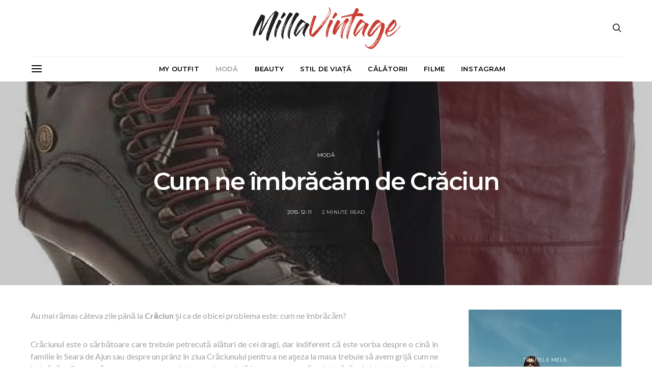

--- FILE ---
content_type: text/html; charset=UTF-8
request_url: https://millavintage.com/2015/12/11/cum-ne-imbracam-de-craciun/
body_size: 29266
content:
<!DOCTYPE html>
<html dir="ltr" lang="ro-RO" prefix="og: https://ogp.me/ns#">
<head>
	<meta charset="UTF-8">
	<meta name="viewport" content="width=device-width, initial-scale=1">
	<link rel="profile" href="http://gmpg.org/xfn/11">
		<title>Cum ne îmbrăcăm de Crăciun | Millavintage</title>

		<!-- All in One SEO 4.9.3 - aioseo.com -->
	<meta name="description" content="Cum te îmbraci la masa de Crăciun? Încercaţi să evitaţi rochiile cu paiete, aurii sau argintii, astfel de ţinute nu sunt potrivite pentru Crăciun." />
	<meta name="robots" content="max-snippet:-1, max-image-preview:large, max-video-preview:-1" />
	<meta name="author" content="Liudmila Carta"/>
	<meta name="google-site-verification" content="el3VXTq1o448btMtWKmhCQ9M8c3zrH5p7cA-2j5L3IE" />
	<meta name="p:domain_verify" content="62debaadc0d84021b4726ff317ad7360" />
	<link rel="canonical" href="https://millavintage.com/2015/12/11/cum-ne-imbracam-de-craciun/" />
	<meta name="generator" content="All in One SEO (AIOSEO) 4.9.3" />
		<meta property="og:locale" content="ro_RO" />
		<meta property="og:site_name" content="Millavintage" />
		<meta property="og:type" content="activity" />
		<meta property="og:title" content="Cum ne îmbrăcăm de Crăciun | Millavintage" />
		<meta property="og:description" content="Cum te îmbraci la masa de Crăciun? Încercaţi să evitaţi rochiile cu paiete, aurii sau argintii, astfel de ţinute nu sunt potrivite pentru Crăciun." />
		<meta property="og:url" content="https://millavintage.com/2015/12/11/cum-ne-imbracam-de-craciun/" />
		<meta property="og:image" content="https://millavintage.com/wp-content/uploads/2015/12/outfit-in-nero-e-rosso.jpeg" />
		<meta property="og:image:secure_url" content="https://millavintage.com/wp-content/uploads/2015/12/outfit-in-nero-e-rosso.jpeg" />
		<meta property="og:image:width" content="600" />
		<meta property="og:image:height" content="477" />
		<meta name="twitter:card" content="summary" />
		<meta name="twitter:site" content="@millavintage" />
		<meta name="twitter:title" content="Cum ne îmbrăcăm de Crăciun | Millavintage" />
		<meta name="twitter:description" content="Cum te îmbraci la masa de Crăciun? Încercaţi să evitaţi rochiile cu paiete, aurii sau argintii, astfel de ţinute nu sunt potrivite pentru Crăciun." />
		<meta name="twitter:image" content="https://millavintage.com/wp-content/uploads/2015/12/outfit-in-nero-e-rosso.jpeg" />
		<script type="application/ld+json" class="aioseo-schema">
			{"@context":"https:\/\/schema.org","@graph":[{"@type":"Article","@id":"https:\/\/millavintage.com\/2015\/12\/11\/cum-ne-imbracam-de-craciun\/#article","name":"Cum ne \u00eembr\u0103c\u0103m de Cr\u0103ciun | Millavintage","headline":"Cum ne \u00eembr\u0103c\u0103m de Cr\u0103ciun","author":{"@id":"https:\/\/millavintage.com\/author\/liudmilacarta\/#author"},"publisher":{"@id":"https:\/\/millavintage.com\/#person"},"image":{"@type":"ImageObject","url":"https:\/\/millavintage.com\/wp-content\/uploads\/2015\/12\/outfit-in-nero-e-rosso.jpeg","width":600,"height":477},"datePublished":"2015-12-11T18:47:12+02:00","dateModified":"2023-02-07T23:36:39+02:00","inLanguage":"ro-RO","mainEntityOfPage":{"@id":"https:\/\/millavintage.com\/2015\/12\/11\/cum-ne-imbracam-de-craciun\/#webpage"},"isPartOf":{"@id":"https:\/\/millavintage.com\/2015\/12\/11\/cum-ne-imbracam-de-craciun\/#webpage"},"articleSection":"MOD\u0102, Optional"},{"@type":"BreadcrumbList","@id":"https:\/\/millavintage.com\/2015\/12\/11\/cum-ne-imbracam-de-craciun\/#breadcrumblist","itemListElement":[{"@type":"ListItem","@id":"https:\/\/millavintage.com#listItem","position":1,"name":"Home","item":"https:\/\/millavintage.com","nextItem":{"@type":"ListItem","@id":"https:\/\/millavintage.com\/categorii\/moda\/#listItem","name":"MOD\u0102"}},{"@type":"ListItem","@id":"https:\/\/millavintage.com\/categorii\/moda\/#listItem","position":2,"name":"MOD\u0102","item":"https:\/\/millavintage.com\/categorii\/moda\/","nextItem":{"@type":"ListItem","@id":"https:\/\/millavintage.com\/2015\/12\/11\/cum-ne-imbracam-de-craciun\/#listItem","name":"Cum ne \u00eembr\u0103c\u0103m de Cr\u0103ciun"},"previousItem":{"@type":"ListItem","@id":"https:\/\/millavintage.com#listItem","name":"Home"}},{"@type":"ListItem","@id":"https:\/\/millavintage.com\/2015\/12\/11\/cum-ne-imbracam-de-craciun\/#listItem","position":3,"name":"Cum ne \u00eembr\u0103c\u0103m de Cr\u0103ciun","previousItem":{"@type":"ListItem","@id":"https:\/\/millavintage.com\/categorii\/moda\/#listItem","name":"MOD\u0102"}}]},{"@type":"Person","@id":"https:\/\/millavintage.com\/#person","name":"Liudmila Carta","image":{"@type":"ImageObject","@id":"https:\/\/millavintage.com\/2015\/12\/11\/cum-ne-imbracam-de-craciun\/#personImage","url":"https:\/\/secure.gravatar.com\/avatar\/a332a72336854cec3bc6a54670544ef0ede6a9058c00494a5c1c4ef622df6788?s=96&d=mm&r=g","width":96,"height":96,"caption":"Liudmila Carta"}},{"@type":"Person","@id":"https:\/\/millavintage.com\/author\/liudmilacarta\/#author","url":"https:\/\/millavintage.com\/author\/liudmilacarta\/","name":"Liudmila Carta","image":{"@type":"ImageObject","@id":"https:\/\/millavintage.com\/2015\/12\/11\/cum-ne-imbracam-de-craciun\/#authorImage","url":"https:\/\/secure.gravatar.com\/avatar\/a332a72336854cec3bc6a54670544ef0ede6a9058c00494a5c1c4ef622df6788?s=96&d=mm&r=g","width":96,"height":96,"caption":"Liudmila Carta"}},{"@type":"WebPage","@id":"https:\/\/millavintage.com\/2015\/12\/11\/cum-ne-imbracam-de-craciun\/#webpage","url":"https:\/\/millavintage.com\/2015\/12\/11\/cum-ne-imbracam-de-craciun\/","name":"Cum ne \u00eembr\u0103c\u0103m de Cr\u0103ciun | Millavintage","description":"Cum te \u00eembraci la masa de Cr\u0103ciun? \u00cencerca\u0163i s\u0103 evita\u0163i rochiile cu paiete, aurii sau argintii, astfel de \u0163inute nu sunt potrivite pentru Cr\u0103ciun.","inLanguage":"ro-RO","isPartOf":{"@id":"https:\/\/millavintage.com\/#website"},"breadcrumb":{"@id":"https:\/\/millavintage.com\/2015\/12\/11\/cum-ne-imbracam-de-craciun\/#breadcrumblist"},"author":{"@id":"https:\/\/millavintage.com\/author\/liudmilacarta\/#author"},"creator":{"@id":"https:\/\/millavintage.com\/author\/liudmilacarta\/#author"},"image":{"@type":"ImageObject","url":"https:\/\/millavintage.com\/wp-content\/uploads\/2015\/12\/outfit-in-nero-e-rosso.jpeg","@id":"https:\/\/millavintage.com\/2015\/12\/11\/cum-ne-imbracam-de-craciun\/#mainImage","width":600,"height":477},"primaryImageOfPage":{"@id":"https:\/\/millavintage.com\/2015\/12\/11\/cum-ne-imbracam-de-craciun\/#mainImage"},"datePublished":"2015-12-11T18:47:12+02:00","dateModified":"2023-02-07T23:36:39+02:00"},{"@type":"WebSite","@id":"https:\/\/millavintage.com\/#website","url":"https:\/\/millavintage.com\/","name":"Millavintage Millavintage","alternateName":"Liudmila Carta","description":"Fashion Lifestyle Blog & Magazine","inLanguage":"ro-RO","publisher":{"@id":"https:\/\/millavintage.com\/#person"}}]}
		</script>
		<!-- All in One SEO -->

<link rel="alternate" hreflang="ro" href="https://millavintage.com/2015/12/11/cum-ne-imbracam-de-craciun/" />
<link rel="alternate" hreflang="x-default" href="https://millavintage.com/2015/12/11/cum-ne-imbracam-de-craciun/" />
<link rel='dns-prefetch' href='//news.google.com' />
<link rel='dns-prefetch' href='//www.googletagmanager.com' />
<link rel='dns-prefetch' href='//fonts.googleapis.com' />
<link rel='dns-prefetch' href='//pagead2.googlesyndication.com' />
<link rel="alternate" type="application/rss+xml" title="Millavintage &raquo; Flux" href="https://millavintage.com/feed/" />
<link rel="alternate" type="application/rss+xml" title="Millavintage &raquo; Flux comentarii" href="https://millavintage.com/comments/feed/" />
<link rel="alternate" type="application/rss+xml" title="Flux comentarii Millavintage &raquo; Cum ne îmbrăcăm de Crăciun" href="https://millavintage.com/2015/12/11/cum-ne-imbracam-de-craciun/feed/" />
<link rel="alternate" title="oEmbed (JSON)" type="application/json+oembed" href="https://millavintage.com/wp-json/oembed/1.0/embed?url=https%3A%2F%2Fmillavintage.com%2F2015%2F12%2F11%2Fcum-ne-imbracam-de-craciun%2F" />
<link rel="alternate" title="oEmbed (XML)" type="text/xml+oembed" href="https://millavintage.com/wp-json/oembed/1.0/embed?url=https%3A%2F%2Fmillavintage.com%2F2015%2F12%2F11%2Fcum-ne-imbracam-de-craciun%2F&#038;format=xml" />
<style id='wp-img-auto-sizes-contain-inline-css' type='text/css'>
img:is([sizes=auto i],[sizes^="auto," i]){contain-intrinsic-size:3000px 1500px}
/*# sourceURL=wp-img-auto-sizes-contain-inline-css */
</style>
<style id='wp-emoji-styles-inline-css' type='text/css'>

	img.wp-smiley, img.emoji {
		display: inline !important;
		border: none !important;
		box-shadow: none !important;
		height: 1em !important;
		width: 1em !important;
		margin: 0 0.07em !important;
		vertical-align: -0.1em !important;
		background: none !important;
		padding: 0 !important;
	}
/*# sourceURL=wp-emoji-styles-inline-css */
</style>
<link rel='stylesheet' id='wp-block-library-css' href='https://millavintage.com/wp-includes/css/dist/block-library/style.min.css' type='text/css' media='all' />
<style id='global-styles-inline-css' type='text/css'>
:root{--wp--preset--aspect-ratio--square: 1;--wp--preset--aspect-ratio--4-3: 4/3;--wp--preset--aspect-ratio--3-4: 3/4;--wp--preset--aspect-ratio--3-2: 3/2;--wp--preset--aspect-ratio--2-3: 2/3;--wp--preset--aspect-ratio--16-9: 16/9;--wp--preset--aspect-ratio--9-16: 9/16;--wp--preset--color--black: #000000;--wp--preset--color--cyan-bluish-gray: #abb8c3;--wp--preset--color--white: #ffffff;--wp--preset--color--pale-pink: #f78da7;--wp--preset--color--vivid-red: #cf2e2e;--wp--preset--color--luminous-vivid-orange: #ff6900;--wp--preset--color--luminous-vivid-amber: #fcb900;--wp--preset--color--light-green-cyan: #7bdcb5;--wp--preset--color--vivid-green-cyan: #00d084;--wp--preset--color--pale-cyan-blue: #8ed1fc;--wp--preset--color--vivid-cyan-blue: #0693e3;--wp--preset--color--vivid-purple: #9b51e0;--wp--preset--gradient--vivid-cyan-blue-to-vivid-purple: linear-gradient(135deg,rgb(6,147,227) 0%,rgb(155,81,224) 100%);--wp--preset--gradient--light-green-cyan-to-vivid-green-cyan: linear-gradient(135deg,rgb(122,220,180) 0%,rgb(0,208,130) 100%);--wp--preset--gradient--luminous-vivid-amber-to-luminous-vivid-orange: linear-gradient(135deg,rgb(252,185,0) 0%,rgb(255,105,0) 100%);--wp--preset--gradient--luminous-vivid-orange-to-vivid-red: linear-gradient(135deg,rgb(255,105,0) 0%,rgb(207,46,46) 100%);--wp--preset--gradient--very-light-gray-to-cyan-bluish-gray: linear-gradient(135deg,rgb(238,238,238) 0%,rgb(169,184,195) 100%);--wp--preset--gradient--cool-to-warm-spectrum: linear-gradient(135deg,rgb(74,234,220) 0%,rgb(151,120,209) 20%,rgb(207,42,186) 40%,rgb(238,44,130) 60%,rgb(251,105,98) 80%,rgb(254,248,76) 100%);--wp--preset--gradient--blush-light-purple: linear-gradient(135deg,rgb(255,206,236) 0%,rgb(152,150,240) 100%);--wp--preset--gradient--blush-bordeaux: linear-gradient(135deg,rgb(254,205,165) 0%,rgb(254,45,45) 50%,rgb(107,0,62) 100%);--wp--preset--gradient--luminous-dusk: linear-gradient(135deg,rgb(255,203,112) 0%,rgb(199,81,192) 50%,rgb(65,88,208) 100%);--wp--preset--gradient--pale-ocean: linear-gradient(135deg,rgb(255,245,203) 0%,rgb(182,227,212) 50%,rgb(51,167,181) 100%);--wp--preset--gradient--electric-grass: linear-gradient(135deg,rgb(202,248,128) 0%,rgb(113,206,126) 100%);--wp--preset--gradient--midnight: linear-gradient(135deg,rgb(2,3,129) 0%,rgb(40,116,252) 100%);--wp--preset--font-size--small: 13px;--wp--preset--font-size--medium: 20px;--wp--preset--font-size--large: 36px;--wp--preset--font-size--x-large: 42px;--wp--preset--spacing--20: 0.44rem;--wp--preset--spacing--30: 0.67rem;--wp--preset--spacing--40: 1rem;--wp--preset--spacing--50: 1.5rem;--wp--preset--spacing--60: 2.25rem;--wp--preset--spacing--70: 3.38rem;--wp--preset--spacing--80: 5.06rem;--wp--preset--shadow--natural: 6px 6px 9px rgba(0, 0, 0, 0.2);--wp--preset--shadow--deep: 12px 12px 50px rgba(0, 0, 0, 0.4);--wp--preset--shadow--sharp: 6px 6px 0px rgba(0, 0, 0, 0.2);--wp--preset--shadow--outlined: 6px 6px 0px -3px rgb(255, 255, 255), 6px 6px rgb(0, 0, 0);--wp--preset--shadow--crisp: 6px 6px 0px rgb(0, 0, 0);}:where(.is-layout-flex){gap: 0.5em;}:where(.is-layout-grid){gap: 0.5em;}body .is-layout-flex{display: flex;}.is-layout-flex{flex-wrap: wrap;align-items: center;}.is-layout-flex > :is(*, div){margin: 0;}body .is-layout-grid{display: grid;}.is-layout-grid > :is(*, div){margin: 0;}:where(.wp-block-columns.is-layout-flex){gap: 2em;}:where(.wp-block-columns.is-layout-grid){gap: 2em;}:where(.wp-block-post-template.is-layout-flex){gap: 1.25em;}:where(.wp-block-post-template.is-layout-grid){gap: 1.25em;}.has-black-color{color: var(--wp--preset--color--black) !important;}.has-cyan-bluish-gray-color{color: var(--wp--preset--color--cyan-bluish-gray) !important;}.has-white-color{color: var(--wp--preset--color--white) !important;}.has-pale-pink-color{color: var(--wp--preset--color--pale-pink) !important;}.has-vivid-red-color{color: var(--wp--preset--color--vivid-red) !important;}.has-luminous-vivid-orange-color{color: var(--wp--preset--color--luminous-vivid-orange) !important;}.has-luminous-vivid-amber-color{color: var(--wp--preset--color--luminous-vivid-amber) !important;}.has-light-green-cyan-color{color: var(--wp--preset--color--light-green-cyan) !important;}.has-vivid-green-cyan-color{color: var(--wp--preset--color--vivid-green-cyan) !important;}.has-pale-cyan-blue-color{color: var(--wp--preset--color--pale-cyan-blue) !important;}.has-vivid-cyan-blue-color{color: var(--wp--preset--color--vivid-cyan-blue) !important;}.has-vivid-purple-color{color: var(--wp--preset--color--vivid-purple) !important;}.has-black-background-color{background-color: var(--wp--preset--color--black) !important;}.has-cyan-bluish-gray-background-color{background-color: var(--wp--preset--color--cyan-bluish-gray) !important;}.has-white-background-color{background-color: var(--wp--preset--color--white) !important;}.has-pale-pink-background-color{background-color: var(--wp--preset--color--pale-pink) !important;}.has-vivid-red-background-color{background-color: var(--wp--preset--color--vivid-red) !important;}.has-luminous-vivid-orange-background-color{background-color: var(--wp--preset--color--luminous-vivid-orange) !important;}.has-luminous-vivid-amber-background-color{background-color: var(--wp--preset--color--luminous-vivid-amber) !important;}.has-light-green-cyan-background-color{background-color: var(--wp--preset--color--light-green-cyan) !important;}.has-vivid-green-cyan-background-color{background-color: var(--wp--preset--color--vivid-green-cyan) !important;}.has-pale-cyan-blue-background-color{background-color: var(--wp--preset--color--pale-cyan-blue) !important;}.has-vivid-cyan-blue-background-color{background-color: var(--wp--preset--color--vivid-cyan-blue) !important;}.has-vivid-purple-background-color{background-color: var(--wp--preset--color--vivid-purple) !important;}.has-black-border-color{border-color: var(--wp--preset--color--black) !important;}.has-cyan-bluish-gray-border-color{border-color: var(--wp--preset--color--cyan-bluish-gray) !important;}.has-white-border-color{border-color: var(--wp--preset--color--white) !important;}.has-pale-pink-border-color{border-color: var(--wp--preset--color--pale-pink) !important;}.has-vivid-red-border-color{border-color: var(--wp--preset--color--vivid-red) !important;}.has-luminous-vivid-orange-border-color{border-color: var(--wp--preset--color--luminous-vivid-orange) !important;}.has-luminous-vivid-amber-border-color{border-color: var(--wp--preset--color--luminous-vivid-amber) !important;}.has-light-green-cyan-border-color{border-color: var(--wp--preset--color--light-green-cyan) !important;}.has-vivid-green-cyan-border-color{border-color: var(--wp--preset--color--vivid-green-cyan) !important;}.has-pale-cyan-blue-border-color{border-color: var(--wp--preset--color--pale-cyan-blue) !important;}.has-vivid-cyan-blue-border-color{border-color: var(--wp--preset--color--vivid-cyan-blue) !important;}.has-vivid-purple-border-color{border-color: var(--wp--preset--color--vivid-purple) !important;}.has-vivid-cyan-blue-to-vivid-purple-gradient-background{background: var(--wp--preset--gradient--vivid-cyan-blue-to-vivid-purple) !important;}.has-light-green-cyan-to-vivid-green-cyan-gradient-background{background: var(--wp--preset--gradient--light-green-cyan-to-vivid-green-cyan) !important;}.has-luminous-vivid-amber-to-luminous-vivid-orange-gradient-background{background: var(--wp--preset--gradient--luminous-vivid-amber-to-luminous-vivid-orange) !important;}.has-luminous-vivid-orange-to-vivid-red-gradient-background{background: var(--wp--preset--gradient--luminous-vivid-orange-to-vivid-red) !important;}.has-very-light-gray-to-cyan-bluish-gray-gradient-background{background: var(--wp--preset--gradient--very-light-gray-to-cyan-bluish-gray) !important;}.has-cool-to-warm-spectrum-gradient-background{background: var(--wp--preset--gradient--cool-to-warm-spectrum) !important;}.has-blush-light-purple-gradient-background{background: var(--wp--preset--gradient--blush-light-purple) !important;}.has-blush-bordeaux-gradient-background{background: var(--wp--preset--gradient--blush-bordeaux) !important;}.has-luminous-dusk-gradient-background{background: var(--wp--preset--gradient--luminous-dusk) !important;}.has-pale-ocean-gradient-background{background: var(--wp--preset--gradient--pale-ocean) !important;}.has-electric-grass-gradient-background{background: var(--wp--preset--gradient--electric-grass) !important;}.has-midnight-gradient-background{background: var(--wp--preset--gradient--midnight) !important;}.has-small-font-size{font-size: var(--wp--preset--font-size--small) !important;}.has-medium-font-size{font-size: var(--wp--preset--font-size--medium) !important;}.has-large-font-size{font-size: var(--wp--preset--font-size--large) !important;}.has-x-large-font-size{font-size: var(--wp--preset--font-size--x-large) !important;}
/*# sourceURL=global-styles-inline-css */
</style>

<style id='classic-theme-styles-inline-css' type='text/css'>
/*! This file is auto-generated */
.wp-block-button__link{color:#fff;background-color:#32373c;border-radius:9999px;box-shadow:none;text-decoration:none;padding:calc(.667em + 2px) calc(1.333em + 2px);font-size:1.125em}.wp-block-file__button{background:#32373c;color:#fff;text-decoration:none}
/*# sourceURL=/wp-includes/css/classic-themes.min.css */
</style>
<link rel='stylesheet' id='contact-form-7-css' href='https://millavintage.com/wp-content/plugins/contact-form-7/includes/css/styles.css' type='text/css' media='all' />
<link rel='stylesheet' id='wpml-blocks-css' href='https://millavintage.com/wp-content/plugins/sitepress-multilingual-cms/dist/css/blocks/styles.css' type='text/css' media='all' />
<link rel='stylesheet' id='wpml-legacy-dropdown-0-css' href='//millavintage.com/wp-content/plugins/sitepress-multilingual-cms/templates/language-switchers/legacy-dropdown/style.min.css' type='text/css' media='all' />
<style id='wpml-legacy-dropdown-0-inline-css' type='text/css'>
.wpml-ls-statics-shortcode_actions, .wpml-ls-statics-shortcode_actions .wpml-ls-sub-menu, .wpml-ls-statics-shortcode_actions a {border-color:#cdcdcd;}.wpml-ls-statics-shortcode_actions a {color:#444444;background-color:#ffffff;}.wpml-ls-statics-shortcode_actions a:hover,.wpml-ls-statics-shortcode_actions a:focus {color:#000000;background-color:#eeeeee;}.wpml-ls-statics-shortcode_actions .wpml-ls-current-language>a {color:#444444;background-color:#ffffff;}.wpml-ls-statics-shortcode_actions .wpml-ls-current-language:hover>a, .wpml-ls-statics-shortcode_actions .wpml-ls-current-language>a:focus {color:#000000;background-color:#eeeeee;}
/*# sourceURL=wpml-legacy-dropdown-0-inline-css */
</style>
<link rel='stylesheet' id='csco-vendors-css' href='https://millavintage.com/wp-content/themes/millavintage2018/css/vendors.min.css' type='text/css' media='all' />
<link rel='stylesheet' id='csco-style-css' href='https://millavintage.com/wp-content/themes/millavintage2018/style.css' type='text/css' media='all' />
<link rel='stylesheet' id='kirki_google_fonts-css' href='https://fonts.googleapis.com/css?family=Lato%3Aregular%2Cregular%2Citalic%2C700%2C700italic%7CMontserrat%3A700%2C600%2Cregular%2C500%2C300%2Cregular%2Citalic%2C700%2C700italic&#038;subset=latin' type='text/css' media='all' />
<link rel='stylesheet' id='kirki-styles-csco_theme_mod-css' href='https://millavintage.com/wp-content/themes/millavintage2018/framework/includes/kirki/assets/css/kirki-styles.css' type='text/css' media='all' />
<style id='kirki-styles-csco_theme_mod-inline-css' type='text/css'>
body, .offcanvas, #search, input[type=search], input[type=text], input[type=number], input[type=email], input[type=tel], input[type=password], textarea, .form-control, .card, .pagination-content{background-color:#ffffff;}.nav-tabs .nav-link.active, .nav-tabs .nav-item.show .nav-link, .woocommerce div.product .woocommerce-tabs ul.tabs li.active a{border-bottom-color:#ffffff;border-left-color:#eeeeee;border-right-color:#eeeeee;}.content .block-bg-dark, .dropcap-bg-inverse:first-letter, .dropcap-bg-dark:first-letter{color:#ffffff!important;}body, input[type=search], input[type=text], input[type=number], input[type=email], input[type=tel], input[type=password], textarea{color:#777777;}blockquote cite, label, .text-small, .comment-metadata, .logged-in-as, .post-categories, .post-count, .product-count, .post-meta, .content figcaption, .post-tags, .sub-title, .tagcloud, .timestamp, #wp-calendar caption, .comment-metadata a, .comment-metadata, .bsa-wrap .bsa-count, .bsa-wrap .bsa-label, .bsb-default .bsb-count, .title-share, .btw-default .btw-tweet:before, .woocommerce ul.products li.product .price, .woocommerce .widget_price_filter .price_slider_amount, .woocommerce ul.cart_list li .reviewer, .woocommerce ul.product_list_widget li .reviewer, .woocommerce .woocommerce-result-count, .woocommerce .product_meta, .woocommerce div.product p.price del,.woocommerce div.product span.price del, .woocommerce .woocommerce-review-link, .woocommerce-review__published-date, .woocommerce table.shop_table th, .woocommerce table.shop_table_responsive tr td::before, .woocommerce-page table.shop_table_responsive tr td::before{color:#c9c9c9;}.owl-dot span{background-color:#c9c9c9;}a, #search .close, .btn-link, .bsa-wrap .bsa-count, .bsa-wrap .bsa-icon, .bsa-wrap .bsa-title, .bsb-default .bsb-link, .bsb-wrap .bsb-total .bsb-label, .woocommerce ul.products li.product .price ins, .woocommerce .widget_layered_nav ul li.chosen a:before, .woocommerce div.product p.price, .woocommerce div.product span.price, .woocommerce .quantity-controls input, .woocommerce .woocommerce-review-link:hover, .nav-tabs .nav-link.active, .nav-tabs .nav-item.show .nav-link, .woocommerce div.product .woocommerce-tabs ul.tabs li a, .woocommerce p.stars a:hover, .woocommerce .order-total .amount{color:#000000;}.owl-dot.active span{background-color:#000000;}.woocommerce a.remove{color:#000000!important;}a:hover, #search .close:hover, .woocommerce .widget_layered_nav ul li.chosen a:hover:before, .woocommerce p.stars a, .woocommerce .woocommerce-MyAccount-navigation-link.is-active a{color:#a0a0a0;}section.widget .widget-wrap, .form-control, input[type=search], input[type=text], input[type=number], input[type=email], input[type=tel], input[type=password], textarea, select, .card, .post-archive .archive-compact .post-masonry, .post-archive .archive-compact .post-grid, .post-archive .archive-compact.archive-masonry section.widget, .post-archive .archive-compact.archive-grid section.widget, .woocommerce .cart-collaterals .cart_totals, .woocommerce form.checkout_coupon, .woocommerce form.login, .woocommerce form.register, .select2-container--default .select2-selection--single, .select2-dropdown, .woocommerce form .form-row.woocommerce-validated .select2-container, .woocommerce form .form-row.woocommerce-validated input.input-text, .woocommerce form .form-row.woocommerce-validated select, .woocommerce table.woocommerce-checkout-review-order-table, #add_payment_method #payment, .woocommerce-cart #payment, .woocommerce-checkout #payment, #add_payment_method table.cart td.actions .coupon .input-text, .woocommerce-cart table.cart td.actions .coupon .input-text, .woocommerce-checkout table.cart td.actions .coupon .input-text, .woocommerce table.woocommerce-table--order-details, .woocommerce .woocommerce-MyAccount-navigation ul{border-color:#eeeeee;}.header-enabled .navbar-primary:not(.navbar-stuck) .navbar, .navigation.comment-navigation, .site-main > article > .post-author, .post-main .post-author, .comment-body + .comment-respond, .comment-list + .comment-respond, .comment-list article, .comment-list .pingback, .comment-list .trackback, .section-tiles + .site-content .main-content, .section-carousel + .site-content > .container:before, .section-tiles + .site-content > .container:before, .post-standard:not(.post-featured) + .post-standard:not(.post-featured), .archive-first + .archive-list, .single .section-carousel, .widget_nav_menu .menu > .menu-item:not(:first-child), .widget_pages li:not(:first-child) a, .widget_meta li:not(:first-child) a, .widget_categories > ul > li:not(:first-child), .widget_archive > ul > li:not(:first-child), .widget_recent_comments li:not(:first-child), .widget_recent_entries li:not(:first-child), #wp-calendar tbody td, .single .navigation.pagination, .navigation.pagination + .post-tags, .fb-comments, .post-tags, .sidebar-offcanvas .widget + .widget, .page-header-simple .page-header + .post-archive, .section-carousel + .site-content > .container:before, .section-grid + .site-content > .container:before, .archive-pagination:not(:empty), .post-list:not(.post-featured) + .post-list:not(.post-featured), .woocommerce .widget_shopping_cart .total, .woocommerce.widget_shopping_cart .total, .widget_product_categories > ul > li:not(:first-child), .woocommerce .widget_layered_nav > ul > li:not(:first-child), .woocommerce .product_meta, .nav-tabs .nav-link.active, .nav-tabs .nav-item.show .nav-link, .woocommerce div.product .woocommerce-tabs ul.tabs li.active a, .woocommerce #review_form, .woocommerce table.shop_table td, #add_payment_method .cart-collaterals .cart_totals tr td, #add_payment_method .cart-collaterals .cart_totals tr th, .woocommerce-cart .cart-collaterals .cart_totals tr td, .woocommerce-cart .cart-collaterals .cart_totals tr th, .woocommerce-checkout .cart-collaterals .cart_totals tr td, .woocommerce-checkout .cart-collaterals .cart_totals tr th, .woocommerce table.shop_table tbody th, .woocommerce table.shop_table tfoot td, .woocommerce table.shop_table tfoot th{border-top-color:#eeeeee;}.navbar-primary:not(.navbar-stuck) .navbar, .navbar-stuck, .topbar, .navbar-offcanvas, .navigation.comment-navigation, .bsc-separator, .nav-tabs, .woocommerce div.product .woocommerce-tabs ul.tabs{border-bottom-color:#eeeeee;}.woocommerce .widget_price_filter .price_slider_wrapper .ui-widget-content, .nav-tabs .nav-link:not(.active):focus, .nav-tabs .nav-link:not(.active):hover{background-color:#eeeeee;}.woocommerce .star-rating::before{color:#eeeeee;}.site-main .bmc-wrap, .post-comments, .content .dropcap-bg:first-letter, .content .dropcap-bg-light:first-letter, .content .block-bg-default, .content .block-bg-light, .bsa-horizontal .bsa-link, .bsb-after-post.bsb-default .bsb-link, .bsb-before-post.bsb-default .bsb-link, .basic_mailchimp_widget, .btw-slider, div.quantity input, .woocommerce-error, .woocommerce-info, .woocommerce-message, .card-header, .progress, .woocommerce div.product .woocommerce-tabs ul.tabs li:not(.active) a:hover, .woocommerce table.shop_attributes tr:nth-child(even) td, .woocommerce table.shop_attributes tr:nth-child(even) th, .woocommerce .woocommerce-Reviews #comments, .woocommerce #review_form_wrapper, #add_payment_method #payment div.form-row, .woocommerce-cart #payment div.form-row, .woocommerce-checkout #payment div.form-row{background-color:#f8f8f8;}h1, h2, h3, h4, h5, h6, .comment .fn, #search input[type="search"], .woocommerce .widget_shopping_cart .total strong, .woocommerce.widget_shopping_cart .total strong, .woocommerce .widget_shopping_cart .total .amount, .woocommerce.widget_shopping_cart .total .amount, .woocommerce-review__author, .comment-reply-title, #ship-to-different-address > label{color:#000000;}#search input[type="search"]:-ms-input-placeholder{color:#000000;}#search input[type="search"]:-moz-placeholder{color:#000000;}#search input[type="search"]::-webkit-input-placeholder{color:#000000;}h1 a, h2 a, h3 a, h4 a, h5 a, h6 a, .comment .fn a{color:#000000;}h1 a:hover, h2 a:hover, h3 a:hover, h4 a:hover, h5 a:hover, h6 a:hover, .comment .fn a:hover{color:#a0a0a0;}.title-block{color:#000000;}.btn-primary, .post-number, .bsb-monochrome.bsb-before-post .bsb-link, .bsb-monochrome.bsb-after-post .bsb-link, .section-tiles .post-more .btn, .section-slider .post-more .btn, .post-pagination .post-more .btn, .woocommerce #respond input#submit, .woocommerce a.button, .woocommerce button.button, .woocommerce input.button, .woocommerce span.onsale, .header-cart .cart-quantity, .woocommerce.widget_product_search input[type=submit], .product-thumbnail .added_to_cart, .woocommerce a.remove:hover, .select2-container--default .select2-results__option--highlighted[aria-selected]{color:#eeeeee;}.pin-it{color:#eeeeee!important;}.btn-primary:hover, .btn-primary:active, .btn-primary:focus, .btn-primary:not([disabled]):not(.disabled).active, .btn-primary:not([disabled]):not(.disabled):active, .bsb-monochrome.bsb-before-post .bsb-link:hover, .bsb-monochrome.bsb-after-post .bsb-link:hover, .section-tiles .post-more .btn:hover, .section-slider .post-more .btn:hover, .post-pagination .post-more .btn:hover, .woocommerce #respond input#submit:hover, .woocommerce a.button:hover, .woocommerce button.button:hover, .woocommerce input.button:hover,  .header-cart:hover .cart-quantity, .post-tags a:focus, .post-tags a:hover, .tagcloud a:focus, .tagcloud a:hover, .woocommerce.widget_product_search input[type=submit]:hover, .product-thumbnail .added_to_cart:hover{color:#ffffff;}.pin-it:hover{color:#ffffff!important;background-color:#000000!important;}.btn-primary, .post-number, .nav-pills .nav-link.active, .nav-pills .nav-link.active:focus, .nav-pills .nav-link.active:hover, .bsb-monochrome.bsb-before-post .bsb-link, .bsb-monochrome.bsb-after-post .bsb-link, .woocommerce #respond input#submit, .woocommerce a.button, .woocommerce button.button, .woocommerce input.button, .woocommerce span.onsale, .header-cart .cart-quantity, .woocommerce .widget_price_filter .ui-slider .ui-slider-handle, .woocommerce .widget_price_filter .ui-slider .ui-slider-range, .woocommerce.widget_product_search input[type=submit], .product-thumbnail .added_to_cart, .woocommerce #respond input#submit.alt, .woocommerce a.button.alt, .woocommerce button.button.alt, .woocommerce input.button.alt, .woocommerce a.remove:hover, .select2-container--default .select2-results__option--highlighted[aria-selected]{background-color:#282828;}.bg-primary, .pin-it{background-color:#282828!important;}.woocommerce .star-rating span::before{color:#282828;}.btn-primary:hover, .btn-primary:active, .btn-primary:focus, .btn-primary:not([disabled]):not(.disabled).active, .btn-primary:not([disabled]):not(.disabled):active, .bsb-monochrome.bsb-before-post .bsb-link:hover, .bsb-monochrome.bsb-after-post .bsb-link:hover, .woocommerce #respond input#submit:hover, .woocommerce a.button:hover, .woocommerce button.button:hover, .woocommerce input.button:hover,  .header-cart:hover .cart-quantity, .post-tags a:focus, .post-tags a:hover, .tagcloud a:focus, .tagcloud a:hover, .woocommerce.widget_product_search input[type=submit]:hover, .product-thumbnail .added_to_cart:hover, .woocommerce #respond input#submit.alt:hover, .woocommerce a.button.alt:hover, .woocommerce button.button.alt:hover, .woocommerce input.button.alt:hover{background-color:#000000;}.btn-secondary, .woocommerce #respond input#submit.disabled, .woocommerce #respond input#submit:disabled, .woocommerce a.button.disabled, .woocommerce a.button:disabled, .woocommerce button.button.disabled, .woocommerce button.button:disabled, .woocommerce input.button.disabled, .woocommerce input.button:disabled, .woocommerce.widget_product_search input[type=submit].disabled, .woocommerce.widget_product_search input[type=submit]:disabled, .woocommerce .added_to_cart.disabled, .woocommerce .added_to_cart:disabled, .woocommerce #respond input#submit.alt.disabled, .woocommerce #respond input#submit.alt.disabled:hover, .woocommerce #respond input#submit.alt:disabled, .woocommerce #respond input#submit.alt:disabled:hover, .woocommerce #respond input#submit.alt:disabled[disabled], .woocommerce #respond input#submit.alt:disabled[disabled]:hover, .woocommerce a.button.alt.disabled, .woocommerce a.button.alt.disabled:hover, .woocommerce a.button.alt:disabled, .woocommerce a.button.alt:disabled:hover, .woocommerce a.button.alt:disabled[disabled], .woocommerce a.button.alt:disabled[disabled]:hover, .woocommerce button.button.alt.disabled, .woocommerce button.button.alt.disabled:hover, .woocommerce button.button.alt:disabled, .woocommerce button.button.alt:disabled:hover, .woocommerce button.button.alt:disabled[disabled], .woocommerce button.button.alt:disabled[disabled]:hover, .woocommerce input.button.alt.disabled, .woocommerce input.button.alt.disabled:hover, .woocommerce input.button.alt:disabled, .woocommerce input.button.alt:disabled:hover, .woocommerce input.button.alt:disabled[disabled], .woocommerce input.button.alt:disabled[disabled]:hover{color:#a0a0a0;background-color:#eeeeee;}.btn-secondary:hover, .btn-secondary:active, .btn-secondary:focus{color:#000000;background-color:#f8f8f8;}.site-title{color:#000000;}.site-title:hover{color:#a0a0a0;}.site-description{color:#a0a0a0;}.navbar-primary{background-color:#ffffff;}.navbar-primary:not(.navbar-stuck) .navbar, .navbar-stuck{border-bottom-width:1px;border-bottom-style:solid;}.navbar-primary a, .navbar-primary button, .navbar-primary .navbar-nav > li > a{color:#000000;}.navbar-primary a:hover, .navbar-primary button:hover, .navbar-primary .navbar-nav > li > a:focus, .navbar-primary .navbar-nav > li > a:hover, .navbar-primary .navbar-nav > li.current-menu-parent > a, .navbar-primary .navbar-nav > li.current-nav-item > a{color:#a0a0a0;}.navbar-nav .sub-menu{background-color:#ffffff;border:1px #eeeeee solid;}.navbar-nav .sub-menu .sub-menu{margin-top:-1px;}.navbar-nav .sub-menu > li > a, .navbar-nav .sub-cats > li > a, .navbar-nav .menu-columns > .sub-menu > li > a:hover, .csco-mega-menu-box .entry-title a{color:#000000;}.navbar-nav .sub-menu > li > a:hover, .navbar-nav .sub-menu > li > a:focus, .navbar-nav .sub-menu > li > a:active, .navbar-nav .sub-cats > li > a:hover, .navbar-nav .sub-cats > li > a:focus, .navbar-nav .sub-cats > li > a:active, .csco-mega-menu-box article:hover .entry-title a{color:#ffffff;}.navbar-nav .sub-menu .current-menu-item > a, .navbar-nav .sub-menu .current-menu-ancestor > a, .navbar-nav .sub-menu .current-menu-parent > a{color:#000000;}.navbar-nav .sub-menu > li + li > a, .navbar-nav .sub-cats > li + li > a{border-top:1px #eeeeee solid;}.navbar-primary .bsa-nav .bsa-icon{color:#000000;}.navbar-primary .bsa-nav .bsa-item .bsa-link:hover .bsa-icon{color:#000000;}.navbar-primary .bsa-nav .bsa-title, .navbar-primary .bsa-nav .bsa-count, .navbar-primary .bsa-nav .bsa-label{color:#A0A0A0;}.navbar-primary .bsa-nav .bsa-item .bsa-link:hover .bsa-title, .navbar-primary .bsa-nav .bsa-item .bsa-link:hover .bsa-count, .navbar-primary .bsa-nav .bsa-item .bsa-link:hover .bsa-label{color:#000000;}.topbar{border-bottom-width:1px;border-bottom-style:solid;}.topbar a, .topbar .navbar-nav > li > a, .topbar .bsa-nav .bsa-icon, .topbar .bsa-nav .bsa-label, .topbar .bsa-nav .bsa-title{color:#a0a0a0;}.topbar a:hover, .topbar .navbar-nav > li > a:focus, .topbar .navbar-nav > li > a:hover, .topbar .navbar-nav > li.current-menu-item > a, .topbar .bsa-nav .bsa-item .bsa-link:hover .bsa-icon, .topbar .bsa-nav .bsa-item .bsa-link:hover .bsa-title, .topbar .bsa-nav .bsa-count{color:#000000;}.topbar .bsa-nav .bsa-icon{color:#000000;}.topbar .bsa-nav .bsa-item .bsa-link:hover .bsa-icon{color:#000000;}.topbar .bsa-nav .bsa-title, .topbar .bsa-nav .bsa-count, .topbar .bsa-nav .bsa-label{color:#a0a0a0;}.topbar .bsa-nav .bsa-item .bsa-link:hover .bsa-title, .topbar .bsa-nav .bsa-item .bsa-link:hover .bsa-count, .topbar .bsa-nav .bsa-item .bsa-link:hover .bsa-label{color:#000000;}.offcanvas-header .navbar-brand, .offcanvas-header .navbar-toggle{color:#000000;}.offcanvas-header .navbar-brand:hover, .offcanvas-header .navbar-brand:focus, .offcanvas-header .navbar-toggle:hover, .offcanvas-header .navbar-toggle:focus{color:#a0a0a0;}.offcanvas-header .navbar{background-color:#ffffff;}.navbar-offcanvas{border-bottom-width:1px;border-bottom-style:solid;height:50px;}.content p{color:#A0A0A0;}.content p > a:not(.btn):not(.button){color:#000000;}.content p > a:not(.btn):not(.button):hover{color:#a0a0a0;}.post-categories a{color:#000000;}.post-categories a:hover{color:#a0a0a0;}::selection{color:#ffffff;background:#000000;}::-moz-selection{color:#ffffff;background:#000000;}.content blockquote, .content blockquote p{color:#292929;}.content .dropcap:first-letter, .content .content-block, .content .lead{color:#292929;}.content .dropcap-bg-inverse:first-letter, .content .dropcap-bg-dark:first-letter, .content .block-border-top:before, .content .block-border-bottom:after, .content .block-bg-inverse, .content .block-bg-dark{background-color:#292929;}.content .dropcap-borders:first-letter, .content .block-border-all{border-color:#292929;}.content .dropcap-border-right:first-letter, .content .block-border-right{border-right-color:#292929;}.content .block-border-left{border-left-color:#292929;}.site-footer{background-color:#000000;color:#a0a0a0;}.site-footer .owl-dot span, .site-footer .widget_price_filter .ui-slider .ui-slider-handle{background-color:#a0a0a0;}.site-footer .title-widget{color:#777777;}.site-footer a, .site-footer #wp-calendar thead th, .site-footer .owl-dot.active span, .site-footer h2, .site-footer .bsa-wrap .bsa-count, .site-footer .bsa-wrap .bsa-icon, .site-footer .bsa-wrap .bsa-title, .woocommerce .site-footer .widget_shopping_cart .total strong, .site-footer .woocommerce.widget_shopping_cart .total strong, .woocommerce .site-footer .widget_shopping_cart .total .amount, .site-footer .woocommerce.widget_shopping_cart .total .amount, .woocommerce .site-footer .star-rating span::before{color:#ffffff;}.site-footer .owl-dot.active span{background-color:#ffffff;}.woocommerce .site-footer a.remove{color:#ffffff!important;}.site-footer a:hover, site-footer a:hover:active, .site-footer a:focus:active{color:#a0a0a0;}.site-footer #wp-calendar tfoot tr #prev + .pad:after, .site-footer #wp-calendar tbody td a, .sidebar-footer .basic_mailchimp_widget, .sidebar-footer .bsa-horizontal .bsa-link, .woocommerce .site-footer .widget_price_filter .ui-slider .ui-slider-range, .woocommerce .site-footer .widget_price_filter .price_slider_wrapper .ui-widget-content{background-color:#242424;}.site-footer .widget, .site-footer .widget_nav_menu .menu > .menu-item:not(:first-child), .site-footer .widget_categories > ul > li:not(:first-child), .site-footer .widget_archive > ul > li:not(:first-child), .site-footer #wp-calendar tbody td, .site-footer .widget_pages li:not(:first-child) a, .site-footer .widget_meta li:not(:first-child) a, .site-footer .widget_recent_comments li:not(:first-child), .site-footer .widget_recent_entries li:not(:first-child), .site-footer #wp-calendar tbody td#today:after, .footer-section + .footer-section > .container > *, .sidebar-footer .widget + .widget, .site-footer .widget_product_categories > ul > li:not(:first-child), .site-footer .widget_layered_nav > ul > li:not(:first-child), .woocommerce .site-footer .widget_shopping_cart .total, .site-footer .woocommerce.widget_shopping_cart .total{border-top-color:#242424;}.woocommerce .site-footer .star-rating::before{color:#242424;}.site-footer .btn, .woocommerce .site-footer a.button, .woocommerce .site-footer button.button, .woocommerce .site-footer input.button{color:#a0a0a0;}.site-footer .btn:hover, .site-footer .btn:active, .woocommerce .site-footer a.button:hover, .woocommerce .site-footer button.button:hover, .woocommerce .site-footer input.button:hover{color:#ffffff;}.site-footer .btn, .site-footer select, .site-footer .authentic_widget_posts .numbered .post-number, .woocommerce .site-footer a.button, .woocommerce .site-footer button.button, .woocommerce .site-footer input.button{background-color:#242424;}.site-footer .btn:hover, .site-footer .btn:active, .site-footer .btn:focus, .woocommerce .site-footer a.button:hover, .woocommerce .site-footer button.button:hover, .woocommerce .site-footer input.button:hover{background-color:#141414;}.overlay-media:before, .page-header.overlay:hover .overlay-media:before, .post-thumbnail:before, .null-instagram-feed .overlay:hover .overlay-media:before{background-color:rgba(44,47,48,0.25);}.overlay:hover .overlay-media:before, .post-thumbnail:hover:before, .pagination-visible:hover .pagination-title{background-color:rgba(44,47,48,0.5);}body, button, input[type=search], input[type=text], input[type=number], input[type=email], input[type=tel], input[type=password], optgroup, select, textarea{font-family:Lato, Helvetica, Arial, sans-serif;font-size:16px;font-weight:400;font-style:normal;letter-spacing:0px;}blockquote cite, label, .text-small, .comment-metadata, .logged-in-as, .post-categories, .post-count, .product-count, .post-meta, .post-tags, .sub-title, .tagcloud, .timestamp, .instagram-meta, .alert, #wp-calendar caption, .bsa-wrap .bsa-count, .bsa-wrap .bsa-label, .bsb-wrap .bsb-count, .btw-count, .woocommerce .widget_price_filter .price_slider_amount, .woocommerce ul.cart_list li .reviewer, .woocommerce ul.product_list_widget li .reviewer, .woocommerce .woocommerce-result-count, .woocommerce .product_meta,  .woocommerce-error, .woocommerce-info, .woocommerce-message, .woocommerce .woocommerce-review-link, .woocommerce-review__published-date, .woocommerce table.shop_table th, .woocommerce table.shop_table_responsive tr td::before, .woocommerce-page table.shop_table_responsive tr td::before, .header-cart .cart-quantity{font-family:Montserrat, Helvetica, Arial, sans-serif;font-size:10px;font-weight:400;font-style:normal;letter-spacing:.2px;text-transform:uppercase;}.lead, .text-large, .bmc-message{font-family:Lato, Helvetica, Arial, sans-serif;font-size:1.25rem;font-weight:400;font-style:normal;text-transform:none;}.btn, .btn-link, .nav-tabs .nav-link, .nav-pills .nav-link, .card-header h5, .pagination-title, .comment-reply-link, .post-number span:first-child, .bsa-wrap .bsa-title, .bsb-wrap .bsb-label, .bsb-wrap .bsb-title, .title-share, .btw-username, .btw-label, .woocommerce #respond input#submit, .woocommerce a.button, .woocommerce button.button, .woocommerce input.button, .woocommerce .widget_price_filter .price_slider_amount .button, body .woocommerce.widget_product_search input[type=submit], .woocommerce span.onsale, .product-thumbnail .added_to_cart, .woocommerce div.product form.cart .reset_variations, .woocommerce div.product .woocommerce-tabs ul.tabs li a, #add_payment_method .wc-proceed-to-checkout a.checkout-button, .woocommerce-cart .wc-proceed-to-checkout a.checkout-button, .woocommerce-checkout .wc-proceed-to-checkout a.checkout-button{font-family:Montserrat, Helvetica, Arial, sans-serif;font-size:11px;font-weight:700;font-style:normal;letter-spacing:1px;text-transform:uppercase;}h1, h2, h3, h4, h5, h6, .comment .fn, .archive-standard section.basic_mailchimp_widget .title-widget, .archive-list section.basic_mailchimp_widget .title-widget, .woocommerce ul.cart_list li a, .woocommerce ul.product_list_widget li a, .woocommerce .widget_shopping_cart .total strong, .woocommerce.widget_shopping_cart .total strong, .woocommerce .widget_shopping_cart .total .amount, .woocommerce.widget_shopping_cart .total .amount, .woocommerce-review__author, .woocommerce .cart_item .product-name a, #ship-to-different-address > label{font-family:Montserrat, Helvetica, Arial, sans-serif;font-weight:600;font-style:normal;}.title-block, .comment-reply-title, .nav-links, section.related.products > h2, .woocommerce .cart_totals > h2, .woocommerce-billing-fields > h3, #ship-to-different-address > label, #order_review_heading, .woocommerce .woocommerce-order-details__title, .woocommerce .woocommerce-customer-details > h2, .woocommerce .woocommerce-column__title, .woocommerce .woocommerce-Address-title h3{font-family:Montserrat, Helvetica, Arial, sans-serif;font-size:13px;font-weight:700;font-style:normal;letter-spacing:0.2px;text-transform:uppercase;}h1, .post-standard .entry-title, .archive-list .post-featured .entry-title, .archive-standard .post-featured .entry-title{font-size:3rem;letter-spacing:-.15rem;text-transform:none;}h2, .post-archive > div:not(.columns-3):not(.columns-4) .post-featured h2, .archive-standard section.basic_mailchimp_widget .title-widget, .archive-list section.basic_mailchimp_widget .title-widget{font-size:2rem;letter-spacing:-.1rem;text-transform:none;}h3, .archive-grid h2, .archive-masonry h2, .archive-list h2, .section-tiles h2{font-size:1.5rem;letter-spacing:-.1rem;text-transform:none;}h4{font-size:1.25rem;letter-spacing:-.05rem;text-transform:none;}h5, .woocommerce ul.cart_list li a, .woocommerce ul.product_list_widget li a, .woocommerce .widget_shopping_cart .total strong, .woocommerce.widget_shopping_cart .total strong, .woocommerce-loop-product__title, .woocommerce .cart_item .product-name a{font-size:1rem;letter-spacing:-.025rem;text-transform:none;}h6, .comment .fn, .woocommerce-review__author{font-size:15px;letter-spacing:-1px;text-transform:none;}.navbar-nav > li > a, .navbar-nav .menu-columns > .sub-menu > li > a, .widget_archive li, .widget_categories li, .widget_meta li a, .widget_nav_menu .menu > li > a, .widget_pages .page_item a, .woocommerce.widget_product_categories li, .woocommerce .widget_layered_nav li, .woocommerce .woocommerce-MyAccount-navigation-link a{font-family:Montserrat, Helvetica, Arial, sans-serif;font-size:13px;font-weight:600;font-style:normal;letter-spacing:0.2px;text-transform:uppercase;}.topbar .navbar-nav > li > a, .nav .sub-menu > li > a, .navbar-nav .sub-cats > li > a, .widget_categories .children li a, .widget_nav_menu .sub-menu > li > a, .widget_product_categories .children li a{font-family:Montserrat, Helvetica, Arial, sans-serif;font-size:13px;font-weight:400;font-style:normal;letter-spacing:-0.2px;text-transform:none;}.content .lead{font-family:Montserrat, Helvetica, Arial, sans-serif;font-size:2rem;font-weight:700;font-style:normal;letter-spacing:-.1rem;text-transform:none;}.content .dropcap:first-letter{font-family:Montserrat, Helvetica, Arial, sans-serif;font-size:2.5rem;font-weight:500;font-style:normal;text-transform:uppercase;}.content blockquote{font-family:Montserrat, Helvetica, Arial, sans-serif;font-size:2rem;font-weight:700;font-style:normal;letter-spacing:-.1rem;text-transform:none;}#search input[type="search"]{font-family:Montserrat, Helvetica, Arial, sans-serif!important;font-size:3rem!important;font-weight:600!important;font-style:normal!important;letter-spacing:-.15rem!important;text-transform:none!important;}.topbar .navbar{height:40px;}.header .site-description{font-family:Montserrat, Helvetica, Arial, sans-serif;font-size:16px;font-weight:300;font-style:normal;letter-spacing:-.1px;text-transform:none;}.navbar-primary .navbar{height:50px;}.offcanvas{top:50px;}.offcanvas-header .navbar .navbar-brand{font-family:Montserrat, Helvetica, Arial, sans-serif;font-size:22px;font-weight:600;font-style:normal;letter-spacing:-1px;line-height:1;text-transform:none;}.slider-featured:not(.slider-large):not(.slider-multiple) .owl-carousel:not(.owl-loaded){height:600px;}@media ( min-width: 760px ){.tabs-vertical .nav-tabs{border-bottom-color:#ffffff;border-right-color:#eeeeee;}.tabs-vertical .nav-tabs .nav-link.active, .tabs-vertical .nav-tabs .nav-item.show .nav-link{border-right-color:#ffffff;border-bottom-color:#eeeeee;}.slider-featured .overlay-outer{height:600px;}}@media (max-width: 1019px){.layout-sidebar .content-area{border-bottom-color:#eeeeee;}}@media (min-width: 760px){.sidebar-area .sidebar-2{border-left-color:#eeeeee;}}@media ( min-width: 970px ){.header-enabled .navbar-primary:not(.navbar-stuck) .navbar{border-top-width:1px;border-top-style:solid;}.header-col{height:110px;}.slider-featured h2{font-size:3rem;letter-spacing:-.15rem;text-transform:none;}.site-inner > .section-carousel h2{font-size:1rem;letter-spacing:-.025rem;text-transform:none;}.site-main > article > .section-carousel h2{font-size:1rem;letter-spacing:-.025rem;text-transform:none;}}@media ( min-width: 601px ){.admin-bar .offcanvas{top:calc(50px + 46px);}}@media ( min-width: 783px ){.admin-bar .offcanvas{top:calc(50px + 32px);}}
/*# sourceURL=kirki-styles-csco_theme_mod-inline-css */
</style>
<script type="text/javascript" src="//millavintage.com/wp-content/plugins/sitepress-multilingual-cms/templates/language-switchers/legacy-dropdown/script.min.js" id="wpml-legacy-dropdown-0-js"></script>
<script type="text/javascript" id="jquery-core-js-extra">
/* <![CDATA[ */
var csco_mega_menu = {"rest_url":"https://millavintage.com/wp-json/csco/v1/menu-posts"};
//# sourceURL=jquery-core-js-extra
/* ]]> */
</script>
<script type="text/javascript" src="https://millavintage.com/wp-includes/js/jquery/jquery.min.js" id="jquery-core-js"></script>
<script type="text/javascript" src="https://millavintage.com/wp-includes/js/jquery/jquery-migrate.min.js" id="jquery-migrate-js"></script>

<!-- Google tag (gtag.js) snippet added by Site Kit -->
<!-- Google Analytics snippet added by Site Kit -->
<script type="text/javascript" src="https://www.googletagmanager.com/gtag/js?id=GT-5N5NDP6" id="google_gtagjs-js" async></script>
<script type="text/javascript" id="google_gtagjs-js-after">
/* <![CDATA[ */
window.dataLayer = window.dataLayer || [];function gtag(){dataLayer.push(arguments);}
gtag("set","linker",{"domains":["millavintage.com"]});
gtag("js", new Date());
gtag("set", "developer_id.dZTNiMT", true);
gtag("config", "GT-5N5NDP6", {"googlesitekit_post_type":"post","googlesitekit_post_date":"20151211","googlesitekit_post_categories":"MOD\u0102"});
 window._googlesitekit = window._googlesitekit || {}; window._googlesitekit.throttledEvents = []; window._googlesitekit.gtagEvent = (name, data) => { var key = JSON.stringify( { name, data } ); if ( !! window._googlesitekit.throttledEvents[ key ] ) { return; } window._googlesitekit.throttledEvents[ key ] = true; setTimeout( () => { delete window._googlesitekit.throttledEvents[ key ]; }, 5 ); gtag( "event", name, { ...data, event_source: "site-kit" } ); }; 
//# sourceURL=google_gtagjs-js-after
/* ]]> */
</script>
<link rel="https://api.w.org/" href="https://millavintage.com/wp-json/" /><link rel="alternate" title="JSON" type="application/json" href="https://millavintage.com/wp-json/wp/v2/posts/2155" /><link rel="EditURI" type="application/rsd+xml" title="RSD" href="https://millavintage.com/xmlrpc.php?rsd" />

<link rel='shortlink' href='https://millavintage.com/?p=2155' /><meta name="generator" content="WPML ver:4.6.3 stt:1,27,45;" />

<!-- Google AdSense meta tags added by Site Kit -->
<meta name="google-adsense-platform-account" content="ca-host-pub-2644536267352236">
<meta name="google-adsense-platform-domain" content="sitekit.withgoogle.com">
<!-- End Google AdSense meta tags added by Site Kit -->

<!-- Google AdSense snippet added by Site Kit -->
<script type="text/javascript" async="async" src="https://pagead2.googlesyndication.com/pagead/js/adsbygoogle.js?client=ca-pub-6308488987974688&amp;host=ca-host-pub-2644536267352236" crossorigin="anonymous"></script>

<!-- End Google AdSense snippet added by Site Kit -->
<link rel="icon" href="https://millavintage.com/wp-content/uploads/2024/04/cropped-Millavintage_favico-1-32x32.png" sizes="32x32" />
<link rel="icon" href="https://millavintage.com/wp-content/uploads/2024/04/cropped-Millavintage_favico-1-192x192.png" sizes="192x192" />
<link rel="apple-touch-icon" href="https://millavintage.com/wp-content/uploads/2024/04/cropped-Millavintage_favico-1-180x180.png" />
<meta name="msapplication-TileImage" content="https://millavintage.com/wp-content/uploads/2024/04/cropped-Millavintage_favico-1-270x270.png" />
		<style type="text/css" id="wp-custom-css">
			.footer-info .logo-image
{
        width: 246px;
}

.header .logo-image {
    height: 84px;
	width:302px;
}

.navbar-brand img {
    height: 40px;
}		</style>
		</head>

<body class="wp-singular post-template-default single single-post postid-2155 single-format-standard wp-theme-millavintage2018 header-enabled layout-sidebar layout-sidebar-right page-header-type-wide pin-it-enabled lightbox-enabled parallax-enabled sticky-sidebar-enabled stick-to-bottom navbar-scroll-enabled style-align-center">


<div class="offcanvas-header">

	
	
	<nav class="navbar navbar-offcanvas  navbar-border">

		
			
						<a class="navbar-brand site-title" href="https://millavintage.com/">
				Millavintage			</a>
			
		
		<button type="button" class="offcanvas-toggle navbar-toggle">
		  <i class="icon icon-cross"></i>
		</button>

	</nav>

	
</div>

<div class="offcanvas">
	<aside class="sidebar-offcanvas" role="complementary">
	<div class="widget text-11 widget_text"><h5 class="title-block title-widget">About Millavintage</h5>			<div class="textwidget"><a style="text-align:center;" href="https://millavintage.com/about-me/">
<img src="https://millavintage.com/wp-content/uploads/2016/05/about-me-sidebar-1.jpg" alt="logo" width="200">
</a>

[vc_empty_space height="20px"]


Numele meu este <strong>Liudmila Carta</strong>, m-am născut în 1988 în Moldova. În 2012, am absolvit Facultatea de <strong>Jurnalism și Științe ale Comunicării</strong>din România. Imediat după absolvire m-am mutat în Italia.<br /><br />
<strong>Pasiunea pentru fotografie</strong> s-a născut  aparent cu mine, dar mi-am dat seama de aceasta în perioada de universitate. Ulterior, am început să dau atenție deosebită  fotografiei de modă, glamour și fotografia de călătorie.<br /><br />Eu cred că fotografia este cea mai sugestivă forma de comunicare, așa că îmi place să mă joac cu aparatul de fotografiat: din spate, dar și din fața obiectivului.<br /><br />Să mă cunoașteți mai bine, vă invit să mă urmați pe blog.<br /><br /><strong>Bine ați venit în lumea mea!</strong>



<a href="https://www.bloglovin.com/blog/14737643/?claim=rsaq52fd8xj">Follow my blog with Bloglovin</a>




</div>
		</div><div class="widget nav_menu-2 widget_nav_menu"><div class="menu-footer-menu-ro-container"><ul id="menu-footer-menu-ro" class="menu"><li id="menu-item-34384" class="menu-item menu-item-type-taxonomy menu-item-object-category menu-item-34384"><a href="https://millavintage.com/categorii/tinutele-mele/">ȚINUTELE MELE</a></li>
<li id="menu-item-34385" class="menu-item menu-item-type-taxonomy menu-item-object-category current-post-ancestor current-menu-parent current-post-parent menu-item-34385"><a href="https://millavintage.com/categorii/moda/">MODĂ</a></li>
<li id="menu-item-34386" class="menu-item menu-item-type-taxonomy menu-item-object-category menu-item-34386"><a href="https://millavintage.com/categorii/stil-de-viata/">STIL DE VIAȚĂ</a></li>
<li id="menu-item-34387" class="menu-item menu-item-type-taxonomy menu-item-object-category menu-item-34387"><a href="https://millavintage.com/categorii/frumusete_femei/">FRUMUSEȚE</a></li>
<li id="menu-item-34388" class="menu-item menu-item-type-taxonomy menu-item-object-category menu-item-34388"><a href="https://millavintage.com/categorii/filme/">FILME</a></li>
</ul></div></div>	</aside>
</div>

<div class="site-overlay"></div>

<div id="page" class="site">

	
	<div class="site-inner">

		
		<header id="masthead" class="site-header" role="banner">

			
			
<div class="header header-center header-dark d-none d-lg-block" >
	<div class="container">

					<div class="header-col header-col-left">
				<div>
					
					</div>
			</div>
		
		<div class="header-col header-col-center">
			<div>

								<a href="https://millavintage.com/" class="site-logo">
					<img class="logo-image" src="https://millavintage.com/wp-content/uploads/2025/10/logoMV.png" srcset="https://millavintage.com/wp-content/uploads/2025/10/logoMV.png 1x, https://millavintage.com/wp-content/uploads/2025/10/logoMV.png 2x" alt="Millavintage">
				</a>
				
				
				
			</div>
		</div>

					<div class="header-col header-col-right">
				<div>
					
	
		<a href="#search" class="navbar-search"><i class="icon icon-search"></i></a>

					</div>
			</div>
		
	</div>
</div>

<div class="navbar-primary navbar-center search-disabled">
	<div class="container">
		<nav class="navbar">

			<div class="navbar-col">
				<div>

					<button class="navbar-toggle offcanvas-toggle" type="button">
						<i class="icon icon-menu"></i>
					</button>

											<a class="navbar-brand" href="https://millavintage.com/">
							<img class="logo-image" src="https://millavintage.com/wp-content/uploads/2018/11/logoMV.png" srcset="https://millavintage.com/wp-content/uploads/2018/11/logoMV.png 1x, https://millavintage.com/wp-content/uploads/2018/11/logoMV.png 2x" alt="Millavintage">
													</a>
					
					
				</div>
			</div>

			<ul id="menu-main-menu-ro-amp" class="nav navbar-nav"><li id="menu-item-33122" class="menu-item menu-item-type-taxonomy menu-item-object-category menu-item-33122"><a href="https://millavintage.com/categorii/tinutele-mele/">My Outfit</a></li>
<li id="menu-item-33123" class="menu-item menu-item-type-taxonomy menu-item-object-category current-post-ancestor current-menu-parent current-post-parent menu-item-33123"><a href="https://millavintage.com/categorii/moda/">MODĂ</a></li>
<li id="menu-item-33127" class="menu-item menu-item-type-taxonomy menu-item-object-category menu-item-33127"><a href="https://millavintage.com/categorii/frumusete_femei/">Beauty</a></li>
<li id="menu-item-33124" class="menu-item menu-item-type-taxonomy menu-item-object-category menu-item-33124"><a href="https://millavintage.com/categorii/stil-de-viata/">STIL DE VIAȚĂ</a></li>
<li id="menu-item-33125" class="menu-item menu-item-type-taxonomy menu-item-object-category menu-item-33125"><a href="https://millavintage.com/categorii/calatorii/">CĂLĂTORII</a></li>
<li id="menu-item-33126" class="menu-item menu-item-type-taxonomy menu-item-object-category menu-item-33126"><a href="https://millavintage.com/categorii/filme/">Filme</a></li>
<li id="menu-item-33791" class="menu-item menu-item-type-custom menu-item-object-custom menu-item-33791"><a target="_blank" href="https://www.instagram.com/liudmila.carta/">Instagram</a></li>
</ul>
			<div class="navbar-col">
				<div>

					
					
					<a href="#search" class="navbar-search"><i class="icon icon-search"></i></a>

				</div>
			</div>

		</nav>
	</div>
</div><!-- .navbar-primary -->

			
		</header>

			<section class="page-header page-header-wide overlay">

		
		<div class="overlay-media parallax">
			<img width="600" height="477" src="https://millavintage.com/wp-content/uploads/2015/12/outfit-in-nero-e-rosso.jpeg" class="jarallax-img" alt="" decoding="async" fetchpriority="high" srcset="https://millavintage.com/wp-content/uploads/2015/12/outfit-in-nero-e-rosso.jpeg 600w, https://millavintage.com/wp-content/uploads/2015/12/outfit-in-nero-e-rosso-300x239.jpeg 300w, https://millavintage.com/wp-content/uploads/2015/12/outfit-in-nero-e-rosso-320x254.jpeg 320w, https://millavintage.com/wp-content/uploads/2015/12/outfit-in-nero-e-rosso-560x445.jpeg 560w" sizes="(max-width: 600px) 100vw, 600px" />		</div>

		<div class="overlay-outer">
			<div class="overlay-inner">
				<span class="meta-category"><ul class="post-categories">
	<li><a href="https://millavintage.com/categorii/moda/" rel="category tag">MODĂ</a></li></ul></span>				<h1 class=&quot;entry-title&quot;>Cum ne îmbrăcăm de Crăciun</h1>				<ul class="post-meta"><li class="meta-author d-none"><span class="meta-separator">by</span><span class="author vcard"><a class="url fn n" href="https://millavintage.com/author/liudmilacarta/" title="View all posts by Liudmila Carta">Liudmila Carta</a></span></li><li class="meta-date"><span class="screen-reader-text">Posted on</span> <a href="https://millavintage.com/2015/12/11/cum-ne-imbracam-de-craciun/" rel="bookmark"><time class="entry-date published" datetime="2015-12-11T18:47:12+02:00">2015-12-11</time><time class="updated" datetime="2023-02-07T23:36:39+02:00">2023-02-07</time></a></li><li class="meta-reading-time">2 minute read</li></ul>			</div>
		</div>

		
	</section>
	
		
		<div class="site-content">

			
			<div class="container">

				
				<div id="content" class="main-content">

					
	<div id="primary" class="content-area">

		
		<main id="main" class="site-main" role="main">

			
			
				
				<article id="post-2155" class="post-2155 post type-post status-publish format-standard has-post-thumbnail hentry category-moda">

					
					<div class="post-wrap">

						
						<div class="post-main">

									<header class="d-none">
			<span class="entry-title">Cum ne îmbrăcăm de Crăciun</span>
			<ul class="post-meta"><li class="meta-author d-none"><span class="meta-separator">by</span><span class="author vcard"><a class="url fn n" href="https://millavintage.com/author/liudmilacarta/" title="View all posts by Liudmila Carta">Liudmila Carta</a></span></li><li class="meta-date"><span class="screen-reader-text">Posted on</span> <a href="https://millavintage.com/2015/12/11/cum-ne-imbracam-de-craciun/" rel="bookmark"><time class="entry-date published" datetime="2015-12-11T18:47:12+02:00">2015-12-11</time><time class="updated" datetime="2023-02-07T23:36:39+02:00">2023-02-07</time></a></li></ul>		</header>
	
							<section class="content entry-content">

								<p style="text-align: justify;">Au mai rămas câteva zile până la <strong>Crăciun</strong> şi ca de obicei problema este: cum ne îmbrăcăm?</p>
<p style="text-align: justify;">Crăciunul este o sărbătoare care trebuie petrecută alături de cei dragi, dar indiferent că este vorba despre o cină în familie în Seara de Ajun sau despre un prânz în ziua Crăciunului pentru a ne aşeza la masa trebuie să avem grijă cum ne îmbrăcăm. Pentru că este un moment special, ce are loc o dată în an, nu putem să ne îmbrăcăm în blugi şi tricou, la fel ca într-o zi, obişnuită în care mergem la serviciu.</p>
<p style="text-align: justify;">O zi specială trebuie marcată prin eleganță şi rafinament, iar pentru aceasta trebuie să acordăm mai multă atenţie cum ne alegem vestimentaţia.</p>
<p style="text-align: justify;">În Italia, în această perioadă, este mare forfotă prin magazine. Pentru că aici femeile ţin foarte mult la felul în care arată în seara de <strong>Crăciun</strong>, când se întâlnesc cu întreaga familie. Nici bărbaţii nu sunt mai prejos, ei se îmbracă la costum şi la cravată.</p>
<p style="text-align: justify;">Dar pentru o femei nu este foarte uşor să-şi aleagă ţinuta pe care să o poarte ca să arate frumos, dar în acelaşi timp să nu exagereze. Oricum este vorba doar de o întâlnire în familie.</p>
<p style="text-align: justify;">În cele mai multe cazuri, femeile aleg să poarte rochiile elegante negre până la genunchi sau peste genunchi, asortate cu accesorii de culoare roşie. Este o alegere rafinată, clasică, cu care nu se cum dă greş niciodată. Rochia lungă este de preferat să se poarte doar în cazul în care se ia masa la un restaurant. Nu veţi da greş nici dacă îmbrăcaţi o rochiţă de culoare roşie.</p>
<h3 class="entry-title"><a href="https://millavintage.com/2015/11/21/ce-culori-se-poarta-in-toamna-iarna-2015-2016/">Ce culori se poartă în toamna- iarna 2015-2016</a></h3>
<p style="text-align: justify;">Pentru cele care sunteți în pas cu moda şi  la curent cu ultimele tendinţe din toamana-iarna 2015/2016, probabil, știți deja că în acest an se poate puncta şi pe o pereche de pantaloni eleganţi, combinaţi cu o bluză de mătase sau sifon şi un sacou.</p>
<p style="text-align: justify;">Încercaţi să evitaţi rochiile cu paiete, aurii sau argintii, astfel de ţinute sunt mai potrivite pentru seara de Revelion.</p>
<p style="text-align: justify;">În ce priveşte încălţămintea puteţi opta pentru o pereche de pantofi cu tocul  înalt şi subţire, mai ales dacă vă veţi afla într-o locaţie mai deosebită, în caz contrar alegeţi o pereche de pantofi cu care să vă simţit comod şi să nu vă doară picioarele.</p>
<p style="text-align: center;"><em>Urmareste-ma pe <a href="https://www.instagram.com/liudmila.carta/">Instagram</a> si <a href="https://www.facebook.com/millavintage">Facebook</a></em></p>
<div id='gallery-1' class='gallery galleryid-2155 gallery-columns-3 gallery-size-full'><figure class='gallery-item'>
			<div class='gallery-icon landscape'>
				<a href='https://millavintage.com/wp-content/uploads/2015/12/cum-ma-imbrac-de-craciun.jpg'><img decoding="async" width="600" height="600" src="https://millavintage.com/wp-content/uploads/2015/12/cum-ma-imbrac-de-craciun.jpg" class="attachment-full size-full" alt="" srcset="https://millavintage.com/wp-content/uploads/2015/12/cum-ma-imbrac-de-craciun.jpg 600w, https://millavintage.com/wp-content/uploads/2015/12/cum-ma-imbrac-de-craciun-150x150.jpg 150w, https://millavintage.com/wp-content/uploads/2015/12/cum-ma-imbrac-de-craciun-300x300.jpg 300w, https://millavintage.com/wp-content/uploads/2015/12/cum-ma-imbrac-de-craciun-550x550.jpg 550w" sizes="(max-width: 600px) 100vw, 600px" /></a>
			</div></figure><figure class='gallery-item'>
			<div class='gallery-icon landscape'>
				<a href='https://millavintage.com/wp-content/uploads/2015/12/outfit-dal-gusto-gotico.jpeg'><img decoding="async" width="569" height="477" src="https://millavintage.com/wp-content/uploads/2015/12/outfit-dal-gusto-gotico.jpeg" class="attachment-full size-full" alt="" srcset="https://millavintage.com/wp-content/uploads/2015/12/outfit-dal-gusto-gotico.jpeg 569w, https://millavintage.com/wp-content/uploads/2015/12/outfit-dal-gusto-gotico-150x126.jpeg 150w, https://millavintage.com/wp-content/uploads/2015/12/outfit-dal-gusto-gotico-300x251.jpeg 300w" sizes="(max-width: 569px) 100vw, 569px" /></a>
			</div></figure><figure class='gallery-item'>
			<div class='gallery-icon portrait'>
				<a href='https://millavintage.com/wp-content/uploads/2015/12/pentru-craciun-bien-savvy-iti-propune-rochii-senzuale-si-elegante-8.jpg'><img loading="lazy" decoding="async" width="800" height="1142" src="https://millavintage.com/wp-content/uploads/2015/12/pentru-craciun-bien-savvy-iti-propune-rochii-senzuale-si-elegante-8.jpg" class="attachment-full size-full" alt="" srcset="https://millavintage.com/wp-content/uploads/2015/12/pentru-craciun-bien-savvy-iti-propune-rochii-senzuale-si-elegante-8.jpg 800w, https://millavintage.com/wp-content/uploads/2015/12/pentru-craciun-bien-savvy-iti-propune-rochii-senzuale-si-elegante-8-105x150.jpg 105w, https://millavintage.com/wp-content/uploads/2015/12/pentru-craciun-bien-savvy-iti-propune-rochii-senzuale-si-elegante-8-210x300.jpg 210w, https://millavintage.com/wp-content/uploads/2015/12/pentru-craciun-bien-savvy-iti-propune-rochii-senzuale-si-elegante-8-717x1024.jpg 717w" sizes="auto, (max-width: 800px) 100vw, 800px" /></a>
			</div></figure><figure class='gallery-item'>
			<div class='gallery-icon landscape'>
				<a href='https://millavintage.com/wp-content/uploads/2015/12/rochie-rosie-pentru-craciun.jpg'><img loading="lazy" decoding="async" width="800" height="627" src="https://millavintage.com/wp-content/uploads/2015/12/rochie-rosie-pentru-craciun.jpg" class="attachment-full size-full" alt="" srcset="https://millavintage.com/wp-content/uploads/2015/12/rochie-rosie-pentru-craciun.jpg 800w, https://millavintage.com/wp-content/uploads/2015/12/rochie-rosie-pentru-craciun-150x118.jpg 150w, https://millavintage.com/wp-content/uploads/2015/12/rochie-rosie-pentru-craciun-300x235.jpg 300w, https://millavintage.com/wp-content/uploads/2015/12/rochie-rosie-pentru-craciun-70x55.jpg 70w" sizes="auto, (max-width: 800px) 100vw, 800px" /></a>
			</div></figure>
		</div>

<p>&nbsp;</p>

							</section>

							
						</div><!-- .post-main -->

						
					</div><!-- .entry-wrap -->

					

<section class="post-author">

	<div class="authors-default">

		<div class="vcard">
		<div class="author">
			<div class="author-avatar">
				<a href="https://millavintage.com/author/liudmilacarta/" rel="author"><img alt='' src='https://secure.gravatar.com/avatar/a332a72336854cec3bc6a54670544ef0ede6a9058c00494a5c1c4ef622df6788?s=120&#038;d=mm&#038;r=g' srcset='https://secure.gravatar.com/avatar/a332a72336854cec3bc6a54670544ef0ede6a9058c00494a5c1c4ef622df6788?s=240&#038;d=mm&#038;r=g 2x' class='avatar avatar-120 photo' height='120' width='120' loading='lazy' decoding='async'/></a>
			</div>
			<div class="author-description">
				<h5><span class="fn"><a href="https://millavintage.com/author/liudmilacarta/" rel="author">Liudmila Carta</a></span></h5>
				<p class="note"></p>
				
	<div class="bsa-wrap bsa-default">
		<div class="bsa-items">

			
				<div class="bsa-item bsa-facebook">
					<a href="https://www.facebook.com/carta.liudmila" class="bsa-link" target="_blank">
						<i class="bsa-icon icon icon-facebook"></i>
											</a>
				</div>

				
				<div class="bsa-item bsa-twitter">
					<a href="https://twitter.com/MillaVintage" class="bsa-link" target="_blank">
						<i class="bsa-icon icon icon-twitter"></i>
											</a>
				</div>

				
				<div class="bsa-item bsa-google-plus">
					<a href="https://plus.google.com/u/0/+LiudmilaCarta" class="bsa-link" target="_blank">
						<i class="bsa-icon icon icon-google-plus"></i>
											</a>
				</div>

				
				<div class="bsa-item bsa-instagram">
					<a href="https://www.instagram.com/liudmila.carta/" class="bsa-link" target="_blank">
						<i class="bsa-icon icon icon-instagram"></i>
											</a>
				</div>

				
				<div class="bsa-item bsa-pinterest">
					<a href="https://it.pinterest.com/LiudmilaCarta/pins/" class="bsa-link" target="_blank">
						<i class="bsa-icon icon icon-pinterest"></i>
											</a>
				</div>

				
				<div class="bsa-item bsa-youtube">
					<a href="https://www.youtube.com/c/Millavintage140688" class="bsa-link" target="_blank">
						<i class="bsa-icon icon icon-youtube"></i>
											</a>
				</div>

				
				<div class="bsa-item bsa-linkedin">
					<a href="https://www.linkedin.com/in/liudmila-carta/" class="bsa-link" target="_blank">
						<i class="bsa-icon icon icon-linkedin"></i>
											</a>
				</div>

				
				<div class="bsa-item bsa-bloglovin">
					<a href="https://www.bloglovin.com/@millavintage" class="bsa-link" target="_blank">
						<i class="bsa-icon icon icon-bloglovin"></i>
											</a>
				</div>

				
				<div class="bsa-item bsa-rss">
					<a href="https://millavintage.com/feed/" class="bsa-link" target="_blank">
						<i class="bsa-icon icon icon-rss"></i>
											</a>
				</div>

				
		</div>
	</div>

				</div>
		</div>
	</div>

	</div>

</section>


	
	<section class="posts-pagination">

		
			<article class="post-pagination post-previous">
				<a href="https://millavintage.com/2015/12/10/ponte-tresa-luino/" class="pagination-title">Previous Article</a>
				<div class="pagination-content">
					<div class="overlay">
						<div class="overlay-media">
							<img width="560" height="420" src="https://millavintage.com/wp-content/uploads/2015/01/dscn0103-560x420.jpg" class="jarallax-img wp-post-image" alt="" decoding="async" loading="lazy" srcset="https://millavintage.com/wp-content/uploads/2015/01/dscn0103-560x420.jpg 560w, https://millavintage.com/wp-content/uploads/2015/01/dscn0103-320x240.jpg 320w, https://millavintage.com/wp-content/uploads/2015/01/dscn0103-800x600.jpg 800w, https://millavintage.com/wp-content/uploads/2015/01/dscn0103-1280x959.jpg 1280w, https://millavintage.com/wp-content/uploads/2015/01/dscn0103-1536x1151.jpg 1536w, https://millavintage.com/wp-content/uploads/2015/01/dscn0103-1160x869.jpg 1160w, https://millavintage.com/wp-content/uploads/2015/01/dscn0103-1920x1439.jpg 1920w, https://millavintage.com/wp-content/uploads/2015/01/dscn0103.jpg 1601w" sizes="auto, (max-width: 560px) 100vw, 560px" />						</div>
						<div class="overlay-outer">
							<div class="overlay-inner">
								<span class="meta-category"><ul class="post-categories">
	<li><a href="https://millavintage.com/categorii/calatorii/" rel="category tag">CĂLĂTORII</a></li></ul></span>								<h4>Luino- Ponte Tresa: O zonă turistică deosebită din nordul Italiei</h4>
								<ul class="post-meta"><li class="meta-date"><span class="screen-reader-text">Posted on</span> <a href="https://millavintage.com/2015/12/10/ponte-tresa-luino/" rel="bookmark"><time class="entry-date published" datetime="2015-12-10T22:11:56+02:00">2015-12-10</time><time class="updated" datetime="2025-11-15T20:26:10+02:00">2025-11-15</time></a></li><li class="meta-author"><span class="meta-separator">by</span><span class="author vcard"><a class="url fn n" href="https://millavintage.com/author/liudmilacarta/" title="View all posts by Liudmila Carta">Liudmila Carta</a></span></li></ul>								<div class="post-more"><a href="https://millavintage.com/2015/12/10/ponte-tresa-luino/" class="btn btn-primary btn-effect"><span>View Post</span><span><i class="icon icon-arrow-left"></i></span></a></div>							</div>
						</div>
						<a href="https://millavintage.com/2015/12/10/ponte-tresa-luino/" class="overlay-link"></a>
					</div>
				</div>
			</article>

		
			<article class="post-pagination post-next">
				<a href="https://millavintage.com/2015/12/12/cum-alegem-si-oferim-cadoul-de-craciun/" class="pagination-title">Next Article</a>
				<div class="pagination-content">
					<div class="overlay">
						<div class="overlay-media">
							<img width="560" height="420" src="https://millavintage.com/wp-content/uploads/2015/12/cum-alegem-cadoul-de-craciun-560x420.jpg" class="jarallax-img wp-post-image" alt="" decoding="async" loading="lazy" srcset="https://millavintage.com/wp-content/uploads/2015/12/cum-alegem-cadoul-de-craciun-560x420.jpg 560w, https://millavintage.com/wp-content/uploads/2015/12/cum-alegem-cadoul-de-craciun-320x240.jpg 320w" sizes="auto, (max-width: 560px) 100vw, 560px" />						</div>
						<div class="overlay-outer">
							<div class="overlay-inner">
								<span class="meta-category"><ul class="post-categories">
	<li><a href="https://millavintage.com/categorii/stil-de-viata/" rel="category tag">STIL DE VIAȚĂ</a></li></ul></span>								<h4>Cum alegem și oferim cadoul de Crăciun</h4>
								<ul class="post-meta"><li class="meta-date"><span class="screen-reader-text">Posted on</span> <a href="https://millavintage.com/2015/12/12/cum-alegem-si-oferim-cadoul-de-craciun/" rel="bookmark"><time class="entry-date published" datetime="2015-12-12T00:03:09+02:00">2015-12-12</time><time class="updated" datetime="2023-02-06T01:37:00+02:00">2023-02-06</time></a></li><li class="meta-author"><span class="meta-separator">by</span><span class="author vcard"><a class="url fn n" href="https://millavintage.com/author/liudmilacarta/" title="View all posts by Liudmila Carta">Liudmila Carta</a></span></li></ul>								<div class="post-more"><a href="https://millavintage.com/2015/12/12/cum-alegem-si-oferim-cadoul-de-craciun/" class="btn btn-primary btn-effect"><span>View Post</span><span><i class="icon icon-arrow-right"></i></span></a></div>							</div>
						</div>
						<a href="https://millavintage.com/2015/12/12/cum-alegem-si-oferim-cadoul-de-craciun/" class="overlay-link"></a>
					</div>
				</div>
			</article>

		
	</section>

	
	

	
	<section class="section-carousel">
		
							<h3 class="title-block">You May Also Like</h3>
			
			<div class="slider-container slider-loop" data-columns="3">
				<div class="owl-carousel">
											<article class="post-45199 post type-post status-publish format-standard has-post-thumbnail hentry category-moda tag-moda-de-epoca tag-moda-retro tag-moda-vintage tag-outfit-vintage tag-stil-vintage">
							<div class="post-thumbnail">
								<img width="320" height="240" src="https://millavintage.com/wp-content/uploads/2025/11/3-320x240.jpg" class="size-carousel wp-post-image" alt="" decoding="async" loading="lazy" srcset="https://millavintage.com/wp-content/uploads/2025/11/3-320x240.jpg 320w, https://millavintage.com/wp-content/uploads/2025/11/3-560x420.jpg 560w" sizes="auto, (max-width: 320px) 100vw, 320px" /><div class="post-more"><a href="https://millavintage.com/2025/11/10/outfit-vintage-haine-second-hand/" class="btn-link"><span>View Post</span></a></div>							  <a href="https://millavintage.com/2025/11/10/outfit-vintage-haine-second-hand/"></a>
							</div>
							<span class="meta-category"><ul class="post-categories">
	<li><a href="https://millavintage.com/categorii/moda/" rel="category tag">MODĂ</a></li></ul></span>							<h2 class="entry-title"><a href="https://millavintage.com/2025/11/10/outfit-vintage-haine-second-hand/">Outfit vintage din haine second-hand</a></h2>
							<ul class="post-meta"><li class="meta-date"><span class="screen-reader-text">Posted on</span> <a href="https://millavintage.com/2025/11/10/outfit-vintage-haine-second-hand/" rel="bookmark"><time class="entry-date published" datetime="2025-11-10T15:00:00+02:00">2025-11-10</time><time class="updated" datetime="2025-11-16T19:46:24+02:00">2025-11-16</time></a></li><li class="meta-author"><span class="meta-separator">by</span><span class="author vcard"><a class="url fn n" href="https://millavintage.com/author/regiusadmin/" title="View all posts by Millavintage Administrator">Millavintage Administrator</a></span></li></ul>						</article>
											<article class="post-45202 post type-post status-publish format-standard has-post-thumbnail hentry category-moda tag-moda-de-epoca tag-moda-retro tag-moda-vintage tag-outfit-vintage tag-stil-vintage">
							<div class="post-thumbnail">
								<img width="320" height="240" src="https://millavintage.com/wp-content/uploads/2025/11/moda-sostenibila1-320x240.webp" class="size-carousel wp-post-image" alt="" decoding="async" loading="lazy" srcset="https://millavintage.com/wp-content/uploads/2025/11/moda-sostenibila1-320x240.webp 320w, https://millavintage.com/wp-content/uploads/2025/11/moda-sostenibila1-800x600.webp 800w, https://millavintage.com/wp-content/uploads/2025/11/moda-sostenibila1-560x420.webp 560w, https://millavintage.com/wp-content/uploads/2025/11/moda-sostenibila1.webp 1152w" sizes="auto, (max-width: 320px) 100vw, 320px" /><div class="post-more"><a href="https://millavintage.com/2025/11/08/moda-vintage-sustenabilitate/" class="btn-link"><span>View Post</span></a></div>							  <a href="https://millavintage.com/2025/11/08/moda-vintage-sustenabilitate/"></a>
							</div>
							<span class="meta-category"><ul class="post-categories">
	<li><a href="https://millavintage.com/categorii/moda/" rel="category tag">MODĂ</a></li></ul></span>							<h2 class="entry-title"><a href="https://millavintage.com/2025/11/08/moda-vintage-sustenabilitate/">Moda vintage și sustenabilitatea</a></h2>
							<ul class="post-meta"><li class="meta-date"><span class="screen-reader-text">Posted on</span> <a href="https://millavintage.com/2025/11/08/moda-vintage-sustenabilitate/" rel="bookmark"><time class="entry-date published" datetime="2025-11-08T10:00:00+02:00">2025-11-08</time><time class="updated" datetime="2025-11-16T19:46:47+02:00">2025-11-16</time></a></li><li class="meta-author"><span class="meta-separator">by</span><span class="author vcard"><a class="url fn n" href="https://millavintage.com/author/regiusadmin/" title="View all posts by Millavintage Administrator">Millavintage Administrator</a></span></li></ul>						</article>
											<article class="post-45201 post type-post status-publish format-standard has-post-thumbnail hentry category-moda">
							<div class="post-thumbnail">
								<img width="320" height="240" src="https://millavintage.com/wp-content/uploads/2025/11/Bijuterii-vintage-Eleganta-detaliilor-care-fac-diferenta8-320x240.webp" class="size-carousel wp-post-image" alt="" decoding="async" loading="lazy" srcset="https://millavintage.com/wp-content/uploads/2025/11/Bijuterii-vintage-Eleganta-detaliilor-care-fac-diferenta8-320x240.webp 320w, https://millavintage.com/wp-content/uploads/2025/11/Bijuterii-vintage-Eleganta-detaliilor-care-fac-diferenta8-560x420.webp 560w" sizes="auto, (max-width: 320px) 100vw, 320px" /><div class="post-more"><a href="https://millavintage.com/2025/10/15/bijuterii-vintage-eleganta-atemporala/" class="btn-link"><span>View Post</span></a></div>							  <a href="https://millavintage.com/2025/10/15/bijuterii-vintage-eleganta-atemporala/"></a>
							</div>
							<span class="meta-category"><ul class="post-categories">
	<li><a href="https://millavintage.com/categorii/moda/" rel="category tag">MODĂ</a></li></ul></span>							<h2 class="entry-title"><a href="https://millavintage.com/2025/10/15/bijuterii-vintage-eleganta-atemporala/">Bijuterii vintage: eleganță atemporală</a></h2>
							<ul class="post-meta"><li class="meta-date"><span class="screen-reader-text">Posted on</span> <a href="https://millavintage.com/2025/10/15/bijuterii-vintage-eleganta-atemporala/" rel="bookmark"><time class="entry-date published" datetime="2025-10-15T23:17:00+02:00">2025-10-15</time><time class="updated" datetime="2025-11-14T16:03:36+02:00">2025-11-14</time></a></li><li class="meta-author"><span class="meta-separator">by</span><span class="author vcard"><a class="url fn n" href="https://millavintage.com/author/regiusadmin/" title="View all posts by Millavintage Administrator">Millavintage Administrator</a></span></li></ul>						</article>
											<article class="post-45204 post type-post status-publish format-standard has-post-thumbnail hentry category-moda">
							<div class="post-thumbnail">
								<img width="320" height="240" src="https://millavintage.com/wp-content/uploads/2025/11/Femeile-care-au-definit-moda-si-ne-inspira-si-astazi2-320x240.webp" class="size-carousel wp-post-image" alt="" decoding="async" loading="lazy" srcset="https://millavintage.com/wp-content/uploads/2025/11/Femeile-care-au-definit-moda-si-ne-inspira-si-astazi2-320x240.webp 320w, https://millavintage.com/wp-content/uploads/2025/11/Femeile-care-au-definit-moda-si-ne-inspira-si-astazi2-560x420.webp 560w" sizes="auto, (max-width: 320px) 100vw, 320px" /><div class="post-more"><a href="https://millavintage.com/2025/10/14/femei-iconice-definit-moda/" class="btn-link"><span>View Post</span></a></div>							  <a href="https://millavintage.com/2025/10/14/femei-iconice-definit-moda/"></a>
							</div>
							<span class="meta-category"><ul class="post-categories">
	<li><a href="https://millavintage.com/categorii/moda/" rel="category tag">MODĂ</a></li></ul></span>							<h2 class="entry-title"><a href="https://millavintage.com/2025/10/14/femei-iconice-definit-moda/">Femei iconice care au definit moda</a></h2>
							<ul class="post-meta"><li class="meta-date"><span class="screen-reader-text">Posted on</span> <a href="https://millavintage.com/2025/10/14/femei-iconice-definit-moda/" rel="bookmark"><time class="entry-date published" datetime="2025-10-14T20:50:00+02:00">2025-10-14</time><time class="updated" datetime="2025-11-14T16:05:19+02:00">2025-11-14</time></a></li><li class="meta-author"><span class="meta-separator">by</span><span class="author vcard"><a class="url fn n" href="https://millavintage.com/author/liudmilacarta/" title="View all posts by Liudmila Carta">Liudmila Carta</a></span></li></ul>						</article>
											<article class="post-45196 post type-post status-publish format-standard has-post-thumbnail hentry category-moda">
							<div class="post-thumbnail">
								<img width="320" height="240" src="https://millavintage.com/wp-content/uploads/2025/11/Esarfele-vintage-Accesoriul-cheie-pentru-un-look-elegant-si-sofisticat--320x240.webp" class="size-carousel wp-post-image" alt="" decoding="async" loading="lazy" srcset="https://millavintage.com/wp-content/uploads/2025/11/Esarfele-vintage-Accesoriul-cheie-pentru-un-look-elegant-si-sofisticat--320x240.webp 320w, https://millavintage.com/wp-content/uploads/2025/11/Esarfele-vintage-Accesoriul-cheie-pentru-un-look-elegant-si-sofisticat--560x420.webp 560w" sizes="auto, (max-width: 320px) 100vw, 320px" /><div class="post-more"><a href="https://millavintage.com/2025/10/13/esarfe-vintage-accesoriu-elegant/" class="btn-link"><span>View Post</span></a></div>							  <a href="https://millavintage.com/2025/10/13/esarfe-vintage-accesoriu-elegant/"></a>
							</div>
							<span class="meta-category"><ul class="post-categories">
	<li><a href="https://millavintage.com/categorii/moda/" rel="category tag">MODĂ</a></li></ul></span>							<h2 class="entry-title"><a href="https://millavintage.com/2025/10/13/esarfe-vintage-accesoriu-elegant/">Eșarfe vintage: accesoriu elegant</a></h2>
							<ul class="post-meta"><li class="meta-date"><span class="screen-reader-text">Posted on</span> <a href="https://millavintage.com/2025/10/13/esarfe-vintage-accesoriu-elegant/" rel="bookmark"><time class="entry-date published" datetime="2025-10-13T10:00:00+02:00">2025-10-13</time><time class="updated" datetime="2025-11-14T16:06:40+02:00">2025-11-14</time></a></li><li class="meta-author"><span class="meta-separator">by</span><span class="author vcard"><a class="url fn n" href="https://millavintage.com/author/liudmilacarta/" title="View all posts by Liudmila Carta">Liudmila Carta</a></span></li></ul>						</article>
											<article class="post-45198 post type-post status-publish format-standard has-post-thumbnail hentry category-moda tag-jachete-si-paltoane tag-moda-de-epoca tag-moda-retro tag-moda-vintage tag-outfit-vintage tag-stil-vintage">
							<div class="post-thumbnail">
								<img width="320" height="240" src="https://millavintage.com/wp-content/uploads/2025/11/Jachete-si-paltoane-vintage1-320x240.webp" class="size-carousel wp-post-image" alt="" decoding="async" loading="lazy" srcset="https://millavintage.com/wp-content/uploads/2025/11/Jachete-si-paltoane-vintage1-320x240.webp 320w, https://millavintage.com/wp-content/uploads/2025/11/Jachete-si-paltoane-vintage1-560x420.webp 560w" sizes="auto, (max-width: 320px) 100vw, 320px" /><div class="post-more"><a href="https://millavintage.com/2025/10/10/jachete-paltoane-vintage/" class="btn-link"><span>View Post</span></a></div>							  <a href="https://millavintage.com/2025/10/10/jachete-paltoane-vintage/"></a>
							</div>
							<span class="meta-category"><ul class="post-categories">
	<li><a href="https://millavintage.com/categorii/moda/" rel="category tag">MODĂ</a></li></ul></span>							<h2 class="entry-title"><a href="https://millavintage.com/2025/10/10/jachete-paltoane-vintage/">Jachete și paltoane vintage</a></h2>
							<ul class="post-meta"><li class="meta-date"><span class="screen-reader-text">Posted on</span> <a href="https://millavintage.com/2025/10/10/jachete-paltoane-vintage/" rel="bookmark"><time class="entry-date published" datetime="2025-10-10T18:15:00+02:00">2025-10-10</time><time class="updated" datetime="2025-11-16T19:47:28+02:00">2025-11-16</time></a></li><li class="meta-author"><span class="meta-separator">by</span><span class="author vcard"><a class="url fn n" href="https://millavintage.com/author/liudmilacarta/" title="View all posts by Liudmila Carta">Liudmila Carta</a></span></li></ul>						</article>
											<article class="post-45203 post type-post status-publish format-standard has-post-thumbnail hentry category-moda tag-culori tag-moda-de-epoca tag-moda-retro tag-moda-vintage tag-outfit-vintage tag-stil-vintage">
							<div class="post-thumbnail">
								<img width="320" height="240" src="https://millavintage.com/wp-content/uploads/2025/11/paleta-de-culori-vintage-per-toamna-2025-320x240.webp" class="size-carousel wp-post-image" alt="" decoding="async" loading="lazy" srcset="https://millavintage.com/wp-content/uploads/2025/11/paleta-de-culori-vintage-per-toamna-2025-320x240.webp 320w, https://millavintage.com/wp-content/uploads/2025/11/paleta-de-culori-vintage-per-toamna-2025-560x420.webp 560w" sizes="auto, (max-width: 320px) 100vw, 320px" /><div class="post-more"><a href="https://millavintage.com/2025/10/09/culorile-toamnei-2025-stil-vintage/" class="btn-link"><span>View Post</span></a></div>							  <a href="https://millavintage.com/2025/10/09/culorile-toamnei-2025-stil-vintage/"></a>
							</div>
							<span class="meta-category"><ul class="post-categories">
	<li><a href="https://millavintage.com/categorii/moda/" rel="category tag">MODĂ</a></li></ul></span>							<h2 class="entry-title"><a href="https://millavintage.com/2025/10/09/culorile-toamnei-2025-stil-vintage/">Culorile toamnei 2025 în stil vintage</a></h2>
							<ul class="post-meta"><li class="meta-date"><span class="screen-reader-text">Posted on</span> <a href="https://millavintage.com/2025/10/09/culorile-toamnei-2025-stil-vintage/" rel="bookmark"><time class="entry-date published" datetime="2025-10-09T10:00:00+02:00">2025-10-09</time><time class="updated" datetime="2025-11-16T19:48:04+02:00">2025-11-16</time></a></li><li class="meta-author"><span class="meta-separator">by</span><span class="author vcard"><a class="url fn n" href="https://millavintage.com/author/liudmilacarta/" title="View all posts by Liudmila Carta">Liudmila Carta</a></span></li></ul>						</article>
											<article class="post-45195 post type-post status-publish format-standard has-post-thumbnail hentry category-moda tag-moda-de-epoca tag-moda-retro tag-moda-vintage tag-outfit-vintage tag-stil-vintage">
							<div class="post-thumbnail">
								<img width="320" height="240" src="https://millavintage.com/wp-content/uploads/2025/11/Tendinte-de-moda-vintage-pentru-toamna-iarna-20252026-320x240.webp" class="size-carousel wp-post-image" alt="" decoding="async" loading="lazy" srcset="https://millavintage.com/wp-content/uploads/2025/11/Tendinte-de-moda-vintage-pentru-toamna-iarna-20252026-320x240.webp 320w, https://millavintage.com/wp-content/uploads/2025/11/Tendinte-de-moda-vintage-pentru-toamna-iarna-20252026-560x420.webp 560w" sizes="auto, (max-width: 320px) 100vw, 320px" /><div class="post-more"><a href="https://millavintage.com/2025/10/05/tendinte-vintage-2025-2026/" class="btn-link"><span>View Post</span></a></div>							  <a href="https://millavintage.com/2025/10/05/tendinte-vintage-2025-2026/"></a>
							</div>
							<span class="meta-category"><ul class="post-categories">
	<li><a href="https://millavintage.com/categorii/moda/" rel="category tag">MODĂ</a></li></ul></span>							<h2 class="entry-title"><a href="https://millavintage.com/2025/10/05/tendinte-vintage-2025-2026/">Tendințe vintage 2025/2026</a></h2>
							<ul class="post-meta"><li class="meta-date"><span class="screen-reader-text">Posted on</span> <a href="https://millavintage.com/2025/10/05/tendinte-vintage-2025-2026/" rel="bookmark"><time class="entry-date published" datetime="2025-10-05T10:00:00+02:00">2025-10-05</time><time class="updated" datetime="2025-11-16T19:48:12+02:00">2025-11-16</time></a></li><li class="meta-author"><span class="meta-separator">by</span><span class="author vcard"><a class="url fn n" href="https://millavintage.com/author/pressvintage/" title="View all posts by Press Millavintage">Press Millavintage</a></span></li></ul>						</article>
									</div>
				<div class="owl-dots"></div>
			</div>

						</section>

	


<section id="comments" class="post-comments">

	
		<p class="no-comments">Comments are closed.</p>
	
	
</section><!-- .comments-area -->


				</article>

				
				
			
		</main>

		
	</div><!-- .content-area -->


	<aside id="secondary" class="sidebar-area widget-area" role="complementary">

		
		<div class="sidebar sidebar-1">
						<div class="widget authentic_widget_posts-3 authentic_widget_posts">
			<div class="widget-body layout-slider posts-per-page-5">

			
				<div class="slider-container slider-flip">
					<div class="owl-carousel">

						
							<div class="owl-slide">

								<article class="overlay ratio ratio-portrait post-44717 post type-post status-publish format-standard has-post-thumbnail hentry category-tinutele-mele">
									<div class="overlay-media">
										<img width="320" height="427" src="https://millavintage.com/wp-content/uploads/2024/05/HM-si-Moda-Sustenabila1-320x427.jpg" class="attachment-csco-320-portrait size-csco-320-portrait wp-post-image" alt="Ce înseamnă Sustenabilitate în Modă? " decoding="async" loading="lazy" srcset="https://millavintage.com/wp-content/uploads/2024/05/HM-si-Moda-Sustenabila1-320x427.jpg 320w, https://millavintage.com/wp-content/uploads/2024/05/HM-si-Moda-Sustenabila1-560x747.jpg 560w" sizes="auto, (max-width: 320px) 100vw, 320px" />										<a href="https://millavintage.com/2024/05/14/verde-care-merge-sustenabilitate-si-moda/" class="overlay-link"></a>
									</div>
									<div class="overlay-outer">
										<div class="overlay-inner">
											<span class="meta-category"><ul class="post-categories">
	<li><a href="https://millavintage.com/categorii/tinutele-mele/" rel="category tag">ȚINUTELE MELE</a></li></ul></span>											<h3 class="entry-title"><a href="https://millavintage.com/2024/05/14/verde-care-merge-sustenabilitate-si-moda/">Verde care Merge: Sustenabilitate și Modă</a></h3>
											<ul class="post-meta"><li class="meta-author d-none"><span class="author vcard"><a class="url fn n" href="https://millavintage.com/author/liudmilacarta/" title="View all posts by Liudmila Carta">Liudmila Carta</a></span></li><li class="meta-date"><span class="screen-reader-text">Posted on</span> <a href="https://millavintage.com/2024/05/14/verde-care-merge-sustenabilitate-si-moda/" rel="bookmark"><time class="entry-date published" datetime="2024-05-14T00:57:24+02:00">14.05.24</time><time class="updated" datetime="2024-05-14T01:12:34+02:00">2024-05-14</time></a></li></ul>											<div class="post-more"><a href="https://millavintage.com/2024/05/14/verde-care-merge-sustenabilitate-si-moda/" class="btn btn-primary btn-effect"><span>View Post</span><span><i class="icon icon-arrow-right"></i></span></a></div>										</div>
									</div>
								</article>

							</div>

						
							<div class="owl-slide">

								<article class="overlay ratio ratio-portrait post-44614 post type-post status-publish format-standard has-post-thumbnail hentry category-tinutele-mele">
									<div class="overlay-media">
										<img width="320" height="427" src="https://millavintage.com/wp-content/uploads/2024/05/ciresii-in-floare-la-Milano3-320x427.jpg" class="attachment-csco-320-portrait size-csco-320-portrait wp-post-image" alt="" decoding="async" loading="lazy" srcset="https://millavintage.com/wp-content/uploads/2024/05/ciresii-in-floare-la-Milano3-320x427.jpg 320w, https://millavintage.com/wp-content/uploads/2024/05/ciresii-in-floare-la-Milano3-560x747.jpg 560w" sizes="auto, (max-width: 320px) 100vw, 320px" />										<a href="https://millavintage.com/2024/04/19/tinuta-de-primavara-pantalonii-cu-print-floral/" class="overlay-link"></a>
									</div>
									<div class="overlay-outer">
										<div class="overlay-inner">
											<span class="meta-category"><ul class="post-categories">
	<li><a href="https://millavintage.com/categorii/tinutele-mele/" rel="category tag">ȚINUTELE MELE</a></li></ul></span>											<h3 class="entry-title"><a href="https://millavintage.com/2024/04/19/tinuta-de-primavara-pantalonii-cu-print-floral/">Ținuta de Primăvară: Pantalonii cu Print Floral</a></h3>
											<ul class="post-meta"><li class="meta-author d-none"><span class="author vcard"><a class="url fn n" href="https://millavintage.com/author/liudmilacarta/" title="View all posts by Liudmila Carta">Liudmila Carta</a></span></li><li class="meta-date"><span class="screen-reader-text">Posted on</span> <a href="https://millavintage.com/2024/04/19/tinuta-de-primavara-pantalonii-cu-print-floral/" rel="bookmark"><time class="entry-date published" datetime="2024-04-19T22:56:11+02:00">19.04.24</time><time class="updated" datetime="2025-10-07T23:27:04+02:00">2025-10-07</time></a></li></ul>											<div class="post-more"><a href="https://millavintage.com/2024/04/19/tinuta-de-primavara-pantalonii-cu-print-floral/" class="btn btn-primary btn-effect"><span>View Post</span><span><i class="icon icon-arrow-right"></i></span></a></div>										</div>
									</div>
								</article>

							</div>

						
							<div class="owl-slide">

								<article class="overlay ratio ratio-portrait post-43592 post type-post status-publish format-standard has-post-thumbnail hentry category-tinutele-mele">
									<div class="overlay-media">
										<img width="320" height="427" src="https://millavintage.com/wp-content/uploads/2024/04/rochii-de-primavara-cu-stil-320x427.jpg" class="attachment-csco-320-portrait size-csco-320-portrait wp-post-image" alt="" decoding="async" loading="lazy" srcset="https://millavintage.com/wp-content/uploads/2024/04/rochii-de-primavara-cu-stil-320x427.jpg 320w, https://millavintage.com/wp-content/uploads/2024/04/rochii-de-primavara-cu-stil-560x747.jpg 560w" sizes="auto, (max-width: 320px) 100vw, 320px" />										<a href="https://millavintage.com/2024/04/15/rochii-de-primavara-pentru-un-stil-elegant-si-fresh/" class="overlay-link"></a>
									</div>
									<div class="overlay-outer">
										<div class="overlay-inner">
											<span class="meta-category"><ul class="post-categories">
	<li><a href="https://millavintage.com/categorii/tinutele-mele/" rel="category tag">ȚINUTELE MELE</a></li></ul></span>											<h3 class="entry-title"><a href="https://millavintage.com/2024/04/15/rochii-de-primavara-pentru-un-stil-elegant-si-fresh/">Rochii de primăvară pentru un stil elegant și fresh</a></h3>
											<ul class="post-meta"><li class="meta-author d-none"><span class="author vcard"><a class="url fn n" href="https://millavintage.com/author/liudmilacarta/" title="View all posts by Liudmila Carta">Liudmila Carta</a></span></li><li class="meta-date"><span class="screen-reader-text">Posted on</span> <a href="https://millavintage.com/2024/04/15/rochii-de-primavara-pentru-un-stil-elegant-si-fresh/" rel="bookmark"><time class="entry-date published" datetime="2024-04-15T00:32:54+02:00">15.04.24</time><time class="updated" datetime="2024-05-01T00:12:48+02:00">2024-05-01</time></a></li></ul>											<div class="post-more"><a href="https://millavintage.com/2024/04/15/rochii-de-primavara-pentru-un-stil-elegant-si-fresh/" class="btn btn-primary btn-effect"><span>View Post</span><span><i class="icon icon-arrow-right"></i></span></a></div>										</div>
									</div>
								</article>

							</div>

						
							<div class="owl-slide">

								<article class="overlay ratio ratio-portrait post-43759 post type-post status-publish format-standard has-post-thumbnail hentry category-tinutele-mele">
									<div class="overlay-media">
										<img width="320" height="427" src="https://millavintage.com/wp-content/uploads/2024/04/3-320x427.jpg" class="attachment-csco-320-portrait size-csco-320-portrait wp-post-image" alt="" decoding="async" loading="lazy" srcset="https://millavintage.com/wp-content/uploads/2024/04/3-320x427.jpg 320w, https://millavintage.com/wp-content/uploads/2024/04/3-560x747.jpg 560w" sizes="auto, (max-width: 320px) 100vw, 320px" />										<a href="https://millavintage.com/2024/04/12/cum-sa-asortezi-o-rochie-bej-pentru-un-look-impecabil/" class="overlay-link"></a>
									</div>
									<div class="overlay-outer">
										<div class="overlay-inner">
											<span class="meta-category"><ul class="post-categories">
	<li><a href="https://millavintage.com/categorii/tinutele-mele/" rel="category tag">ȚINUTELE MELE</a></li></ul></span>											<h3 class="entry-title"><a href="https://millavintage.com/2024/04/12/cum-sa-asortezi-o-rochie-bej-pentru-un-look-impecabil/">Cum să asortezi o Rochie Bej pentru un Look Impecabil</a></h3>
											<ul class="post-meta"><li class="meta-author d-none"><span class="author vcard"><a class="url fn n" href="https://millavintage.com/author/liudmilacarta/" title="View all posts by Liudmila Carta">Liudmila Carta</a></span></li><li class="meta-date"><span class="screen-reader-text">Posted on</span> <a href="https://millavintage.com/2024/04/12/cum-sa-asortezi-o-rochie-bej-pentru-un-look-impecabil/" rel="bookmark"><time class="entry-date published" datetime="2024-04-12T22:56:08+02:00">12.04.24</time><time class="updated" datetime="2024-04-27T23:09:14+02:00">2024-04-27</time></a></li></ul>											<div class="post-more"><a href="https://millavintage.com/2024/04/12/cum-sa-asortezi-o-rochie-bej-pentru-un-look-impecabil/" class="btn btn-primary btn-effect"><span>View Post</span><span><i class="icon icon-arrow-right"></i></span></a></div>										</div>
									</div>
								</article>

							</div>

						
							<div class="owl-slide">

								<article class="overlay ratio ratio-portrait post-42880 post type-post status-publish format-standard has-post-thumbnail hentry category-tinutele-mele">
									<div class="overlay-media">
										<img width="320" height="427" src="https://millavintage.com/wp-content/uploads/2024/03/10-320x427.jpg" class="attachment-csco-320-portrait size-csco-320-portrait wp-post-image" alt="" decoding="async" loading="lazy" srcset="https://millavintage.com/wp-content/uploads/2024/03/10-320x427.jpg 320w, https://millavintage.com/wp-content/uploads/2024/03/10-560x747.jpg 560w" sizes="auto, (max-width: 320px) 100vw, 320px" />										<a href="https://millavintage.com/2024/03/04/10-motive-pentru-care-iubesc-marea/" class="overlay-link"></a>
									</div>
									<div class="overlay-outer">
										<div class="overlay-inner">
											<span class="meta-category"><ul class="post-categories">
	<li><a href="https://millavintage.com/categorii/tinutele-mele/" rel="category tag">ȚINUTELE MELE</a></li></ul></span>											<h3 class="entry-title"><a href="https://millavintage.com/2024/03/04/10-motive-pentru-care-iubesc-marea/">10 motive pentru care iubesc marea</a></h3>
											<ul class="post-meta"><li class="meta-author d-none"><span class="author vcard"><a class="url fn n" href="https://millavintage.com/author/liudmilacarta/" title="View all posts by Liudmila Carta">Liudmila Carta</a></span></li><li class="meta-date"><span class="screen-reader-text">Posted on</span> <a href="https://millavintage.com/2024/03/04/10-motive-pentru-care-iubesc-marea/" rel="bookmark"><time class="entry-date published" datetime="2024-03-04T20:20:49+02:00">04.03.24</time><time class="updated" datetime="2024-04-30T23:56:43+02:00">2024-04-30</time></a></li></ul>											<div class="post-more"><a href="https://millavintage.com/2024/03/04/10-motive-pentru-care-iubesc-marea/" class="btn btn-primary btn-effect"><span>View Post</span><span><i class="icon icon-arrow-right"></i></span></a></div>										</div>
									</div>
								</article>

							</div>

						
					</div>
					<div class="owl-dots"></div>
				</div>

			
			</div>

			</div><div class="widget text-7 widget_text">			<div class="textwidget"></div>
		</div><div class="widget authentic_widget_posts-2 authentic_widget_posts"><h5 class="title-block title-widget">TRENDING POSTS</h5>
			<div class="widget-body layout-numbered posts-per-page-5">

			
				<ul>
					
						<li>
							<article class="post-45208 post type-post status-publish format-standard has-post-thumbnail hentry category-frumusete_femei tag-ingrijirea-pielii tag-machiaj tag-ritualuri-de-frumusete tag-secrete-de-frumusete">
								<div class="post-outer">
									<div class="post-inner">
										<a href="https://millavintage.com/2025/11/14/skincare-din-trecut-secrete-frumusete/" class="post-thumbnail">
											<img width="90" height="90" src="https://millavintage.com/wp-content/uploads/2025/11/Skincare-inspirat-din-trecut4-90x90.jpg" class="attachment-csco-90-square size-csco-90-square wp-post-image" alt="Femeie îngrijind tenul cu ritualuri de skincare inspirate din trecut" decoding="async" loading="lazy" srcset="https://millavintage.com/wp-content/uploads/2025/11/Skincare-inspirat-din-trecut4-90x90.jpg 90w, https://millavintage.com/wp-content/uploads/2025/11/Skincare-inspirat-din-trecut4-320x320.jpg 320w, https://millavintage.com/wp-content/uploads/2025/11/Skincare-inspirat-din-trecut4-560x560.jpg 560w" sizes="auto, (max-width: 90px) 100vw, 90px" />											<span class="post-number-wrap">
												<span class="post-number">
													<span>1</span>
													<span><i class="icon icon-arrow-right"></i></span>
												</span>
											</span>
										</a>
									</div>
									<div class="post-inner">
										<span class="meta-category"><ul class="post-categories">
	<li><a href="https://millavintage.com/categorii/frumusete_femei/" rel="category tag">FRUMUSEȚE</a></li></ul></span>										<h5 class="media-heading entry-title"><a href="https://millavintage.com/2025/11/14/skincare-din-trecut-secrete-frumusete/">Skincare din trecut: secrete de frumusețe</a></h5>
										<ul class="post-meta"><li class="meta-author d-none"><span class="author vcard"><a class="url fn n" href="https://millavintage.com/author/liudmilacarta/" title="View all posts by Liudmila Carta">Liudmila Carta</a></span></li><li class="meta-date"><span class="screen-reader-text">Posted on</span> <a href="https://millavintage.com/2025/11/14/skincare-din-trecut-secrete-frumusete/" rel="bookmark"><time class="entry-date published" datetime="2025-11-14T10:00:00+02:00">14.11.25</time><time class="updated" datetime="2025-11-15T11:43:37+02:00">2025-11-15</time></a></li><li class="meta-reading-time"><i class="icon icon-clock"></i>4 min</li></ul>									</div>
								</div>
							</article>
						</li>

					
						<li>
							<article class="post-45206 post type-post status-publish format-standard has-post-thumbnail hentry category-frumusete_femei tag-coafuri tag-ingrijirea-parului tag-parul-lipsit-de-volum tag-parul-uscat tag-radacinile-uleioase tag-sampon-uscat">
								<div class="post-outer">
									<div class="post-inner">
										<a href="https://millavintage.com/2025/11/12/coafuri-iconice-cum-sa-le-recreezi-acasa/" class="post-thumbnail">
											<img width="90" height="90" src="https://millavintage.com/wp-content/uploads/2025/11/coafuri-vintage-anii-40-50-606-90x90.webp" class="attachment-csco-90-square size-csco-90-square wp-post-image" alt="Idee de coafură vintage ușor de recreat acasă, inspirată din anii &#039;40 și &#039;50" decoding="async" loading="lazy" srcset="https://millavintage.com/wp-content/uploads/2025/11/coafuri-vintage-anii-40-50-606-90x90.webp 90w, https://millavintage.com/wp-content/uploads/2025/11/coafuri-vintage-anii-40-50-606-320x320.webp 320w, https://millavintage.com/wp-content/uploads/2025/11/coafuri-vintage-anii-40-50-606-560x560.webp 560w" sizes="auto, (max-width: 90px) 100vw, 90px" />											<span class="post-number-wrap">
												<span class="post-number">
													<span>2</span>
													<span><i class="icon icon-arrow-right"></i></span>
												</span>
											</span>
										</a>
									</div>
									<div class="post-inner">
										<span class="meta-category"><ul class="post-categories">
	<li><a href="https://millavintage.com/categorii/frumusete_femei/" rel="category tag">FRUMUSEȚE</a></li></ul></span>										<h5 class="media-heading entry-title"><a href="https://millavintage.com/2025/11/12/coafuri-iconice-cum-sa-le-recreezi-acasa/">Coafuri iconice: cum să le recreezi acasă</a></h5>
										<ul class="post-meta"><li class="meta-author d-none"><span class="author vcard"><a class="url fn n" href="https://millavintage.com/author/liudmilacarta/" title="View all posts by Liudmila Carta">Liudmila Carta</a></span></li><li class="meta-date"><span class="screen-reader-text">Posted on</span> <a href="https://millavintage.com/2025/11/12/coafuri-iconice-cum-sa-le-recreezi-acasa/" rel="bookmark"><time class="entry-date published" datetime="2025-11-12T10:00:00+02:00">12.11.25</time><time class="updated" datetime="2025-11-15T11:42:08+02:00">2025-11-15</time></a></li><li class="meta-reading-time"><i class="icon icon-clock"></i>4 min</li></ul>									</div>
								</div>
							</article>
						</li>

					
						<li>
							<article class="post-45199 post type-post status-publish format-standard has-post-thumbnail hentry category-moda tag-moda-de-epoca tag-moda-retro tag-moda-vintage tag-outfit-vintage tag-stil-vintage">
								<div class="post-outer">
									<div class="post-inner">
										<a href="https://millavintage.com/2025/11/10/outfit-vintage-haine-second-hand/" class="post-thumbnail">
											<img width="90" height="90" src="https://millavintage.com/wp-content/uploads/2025/11/3-90x90.jpg" class="attachment-csco-90-square size-csco-90-square wp-post-image" alt="" decoding="async" loading="lazy" srcset="https://millavintage.com/wp-content/uploads/2025/11/3-90x90.jpg 90w, https://millavintage.com/wp-content/uploads/2025/11/3-320x320.jpg 320w, https://millavintage.com/wp-content/uploads/2025/11/3-560x560.jpg 560w" sizes="auto, (max-width: 90px) 100vw, 90px" />											<span class="post-number-wrap">
												<span class="post-number">
													<span>3</span>
													<span><i class="icon icon-arrow-right"></i></span>
												</span>
											</span>
										</a>
									</div>
									<div class="post-inner">
										<span class="meta-category"><ul class="post-categories">
	<li><a href="https://millavintage.com/categorii/moda/" rel="category tag">MODĂ</a></li></ul></span>										<h5 class="media-heading entry-title"><a href="https://millavintage.com/2025/11/10/outfit-vintage-haine-second-hand/">Outfit vintage din haine second-hand</a></h5>
										<ul class="post-meta"><li class="meta-author d-none"><span class="author vcard"><a class="url fn n" href="https://millavintage.com/author/regiusadmin/" title="View all posts by Millavintage Administrator">Millavintage Administrator</a></span></li><li class="meta-date"><span class="screen-reader-text">Posted on</span> <a href="https://millavintage.com/2025/11/10/outfit-vintage-haine-second-hand/" rel="bookmark"><time class="entry-date published" datetime="2025-11-10T15:00:00+02:00">10.11.25</time><time class="updated" datetime="2025-11-16T19:46:24+02:00">2025-11-16</time></a></li><li class="meta-reading-time"><i class="icon icon-clock"></i>4 min</li></ul>									</div>
								</div>
							</article>
						</li>

					
						<li>
							<article class="post-45202 post type-post status-publish format-standard has-post-thumbnail hentry category-moda tag-moda-de-epoca tag-moda-retro tag-moda-vintage tag-outfit-vintage tag-stil-vintage">
								<div class="post-outer">
									<div class="post-inner">
										<a href="https://millavintage.com/2025/11/08/moda-vintage-sustenabilitate/" class="post-thumbnail">
											<img width="90" height="90" src="https://millavintage.com/wp-content/uploads/2025/11/moda-sostenibila1-90x90.webp" class="attachment-csco-90-square size-csco-90-square wp-post-image" alt="" decoding="async" loading="lazy" srcset="https://millavintage.com/wp-content/uploads/2025/11/moda-sostenibila1-90x90.webp 90w, https://millavintage.com/wp-content/uploads/2025/11/moda-sostenibila1-320x320.webp 320w, https://millavintage.com/wp-content/uploads/2025/11/moda-sostenibila1-560x560.webp 560w" sizes="auto, (max-width: 90px) 100vw, 90px" />											<span class="post-number-wrap">
												<span class="post-number">
													<span>4</span>
													<span><i class="icon icon-arrow-right"></i></span>
												</span>
											</span>
										</a>
									</div>
									<div class="post-inner">
										<span class="meta-category"><ul class="post-categories">
	<li><a href="https://millavintage.com/categorii/moda/" rel="category tag">MODĂ</a></li></ul></span>										<h5 class="media-heading entry-title"><a href="https://millavintage.com/2025/11/08/moda-vintage-sustenabilitate/">Moda vintage și sustenabilitatea</a></h5>
										<ul class="post-meta"><li class="meta-author d-none"><span class="author vcard"><a class="url fn n" href="https://millavintage.com/author/regiusadmin/" title="View all posts by Millavintage Administrator">Millavintage Administrator</a></span></li><li class="meta-date"><span class="screen-reader-text">Posted on</span> <a href="https://millavintage.com/2025/11/08/moda-vintage-sustenabilitate/" rel="bookmark"><time class="entry-date published" datetime="2025-11-08T10:00:00+02:00">08.11.25</time><time class="updated" datetime="2025-11-16T19:46:47+02:00">2025-11-16</time></a></li><li class="meta-reading-time"><i class="icon icon-clock"></i>4 min</li></ul>									</div>
								</div>
							</article>
						</li>

					
						<li>
							<article class="post-45201 post type-post status-publish format-standard has-post-thumbnail hentry category-moda">
								<div class="post-outer">
									<div class="post-inner">
										<a href="https://millavintage.com/2025/10/15/bijuterii-vintage-eleganta-atemporala/" class="post-thumbnail">
											<img width="90" height="90" src="https://millavintage.com/wp-content/uploads/2025/11/Bijuterii-vintage-Eleganta-detaliilor-care-fac-diferenta8-90x90.webp" class="attachment-csco-90-square size-csco-90-square wp-post-image" alt="" decoding="async" loading="lazy" srcset="https://millavintage.com/wp-content/uploads/2025/11/Bijuterii-vintage-Eleganta-detaliilor-care-fac-diferenta8-90x90.webp 90w, https://millavintage.com/wp-content/uploads/2025/11/Bijuterii-vintage-Eleganta-detaliilor-care-fac-diferenta8-320x320.webp 320w, https://millavintage.com/wp-content/uploads/2025/11/Bijuterii-vintage-Eleganta-detaliilor-care-fac-diferenta8-560x560.webp 560w" sizes="auto, (max-width: 90px) 100vw, 90px" />											<span class="post-number-wrap">
												<span class="post-number">
													<span>5</span>
													<span><i class="icon icon-arrow-right"></i></span>
												</span>
											</span>
										</a>
									</div>
									<div class="post-inner">
										<span class="meta-category"><ul class="post-categories">
	<li><a href="https://millavintage.com/categorii/moda/" rel="category tag">MODĂ</a></li></ul></span>										<h5 class="media-heading entry-title"><a href="https://millavintage.com/2025/10/15/bijuterii-vintage-eleganta-atemporala/">Bijuterii vintage: eleganță atemporală</a></h5>
										<ul class="post-meta"><li class="meta-author d-none"><span class="author vcard"><a class="url fn n" href="https://millavintage.com/author/regiusadmin/" title="View all posts by Millavintage Administrator">Millavintage Administrator</a></span></li><li class="meta-date"><span class="screen-reader-text">Posted on</span> <a href="https://millavintage.com/2025/10/15/bijuterii-vintage-eleganta-atemporala/" rel="bookmark"><time class="entry-date published" datetime="2025-10-15T23:17:00+02:00">15.10.25</time><time class="updated" datetime="2025-11-14T16:03:36+02:00">2025-11-14</time></a></li><li class="meta-reading-time"><i class="icon icon-clock"></i>4 min</li></ul>									</div>
								</div>
							</article>
						</li>

									</ul>

			
			</div>

			</div><div class="widget search-4 widget_search"><h5 class="title-block title-widget">Search</h5>
<form role="search" method="get" class="search-form form" action="https://millavintage.com/">
	<label class="sr-only">Search for:</label>
	<div class="input-group">
		<input type="search" value="" name="s" class="search-field form-control" placeholder="Enter Keyword" required>
		<span class="input-group-btn">
			<button type="submit" class="search-submit btn btn-primary btn-effect"><span>Search</span><span><i class="icon icon-search"></i></span></button>
		</span>
	</div>
</form>
</div>					</div>
		<div class="sidebar sidebar-2"></div>

		
	</aside><!-- .sidebar-area .widget-area -->


					
				</div><!-- .main-content -->

				
			</div><!-- .container -->

			
		</div><!-- .site-content -->

		
		
		<footer class="site-footer">

			
			
<div class="footer-section">
	<div class="container">
		<div class="footer-widgets">
		  <div class="footer-sidebars">

							<div class="sidebar-footer">
					<div class="widget authentic_widget_posts-4 authentic_widget_posts"><h5 class="title-block title-widget">Recent Post</h5>
			<div class="widget-body layout-list posts-per-page-4">

			
				<ul>
					
						<li>
							<article class="post-45208 post type-post status-publish format-standard has-post-thumbnail hentry category-frumusete_femei tag-ingrijirea-pielii tag-machiaj tag-ritualuri-de-frumusete tag-secrete-de-frumusete">
								<div class="post-outer">
									<div class="post-inner">
										<a href="https://millavintage.com/2025/11/14/skincare-din-trecut-secrete-frumusete/" class="post-thumbnail">
											<img width="90" height="90" src="https://millavintage.com/wp-content/uploads/2025/11/Skincare-inspirat-din-trecut4-90x90.jpg" class="attachment-csco-90-square size-csco-90-square wp-post-image" alt="Femeie îngrijind tenul cu ritualuri de skincare inspirate din trecut" decoding="async" loading="lazy" srcset="https://millavintage.com/wp-content/uploads/2025/11/Skincare-inspirat-din-trecut4-90x90.jpg 90w, https://millavintage.com/wp-content/uploads/2025/11/Skincare-inspirat-din-trecut4-320x320.jpg 320w, https://millavintage.com/wp-content/uploads/2025/11/Skincare-inspirat-din-trecut4-560x560.jpg 560w" sizes="auto, (max-width: 90px) 100vw, 90px" />										</a>
									</div>
									<div class="post-inner">
										<span class="meta-category"><ul class="post-categories">
	<li><a href="https://millavintage.com/categorii/frumusete_femei/" rel="category tag">FRUMUSEȚE</a></li></ul></span>										<h5 class="media-heading entry-title"><a href="https://millavintage.com/2025/11/14/skincare-din-trecut-secrete-frumusete/">Skincare din trecut: secrete de frumusețe</a></h5>
										<ul class="post-meta"><li class="meta-author d-none"><span class="author vcard"><a class="url fn n" href="https://millavintage.com/author/liudmilacarta/" title="View all posts by Liudmila Carta">Liudmila Carta</a></span></li><li class="meta-date"><span class="screen-reader-text">Posted on</span> <a href="https://millavintage.com/2025/11/14/skincare-din-trecut-secrete-frumusete/" rel="bookmark"><time class="entry-date published" datetime="2025-11-14T10:00:00+02:00">14.11.25</time><time class="updated" datetime="2025-11-15T11:43:37+02:00">2025-11-15</time></a></li><li class="meta-reading-time"><i class="icon icon-clock"></i>4 min</li></ul>									</div>
								</div>
							</article>
						</li>

					
						<li>
							<article class="post-45206 post type-post status-publish format-standard has-post-thumbnail hentry category-frumusete_femei tag-coafuri tag-ingrijirea-parului tag-parul-lipsit-de-volum tag-parul-uscat tag-radacinile-uleioase tag-sampon-uscat">
								<div class="post-outer">
									<div class="post-inner">
										<a href="https://millavintage.com/2025/11/12/coafuri-iconice-cum-sa-le-recreezi-acasa/" class="post-thumbnail">
											<img width="90" height="90" src="https://millavintage.com/wp-content/uploads/2025/11/coafuri-vintage-anii-40-50-606-90x90.webp" class="attachment-csco-90-square size-csco-90-square wp-post-image" alt="Idee de coafură vintage ușor de recreat acasă, inspirată din anii &#039;40 și &#039;50" decoding="async" loading="lazy" srcset="https://millavintage.com/wp-content/uploads/2025/11/coafuri-vintage-anii-40-50-606-90x90.webp 90w, https://millavintage.com/wp-content/uploads/2025/11/coafuri-vintage-anii-40-50-606-320x320.webp 320w, https://millavintage.com/wp-content/uploads/2025/11/coafuri-vintage-anii-40-50-606-560x560.webp 560w" sizes="auto, (max-width: 90px) 100vw, 90px" />										</a>
									</div>
									<div class="post-inner">
										<span class="meta-category"><ul class="post-categories">
	<li><a href="https://millavintage.com/categorii/frumusete_femei/" rel="category tag">FRUMUSEȚE</a></li></ul></span>										<h5 class="media-heading entry-title"><a href="https://millavintage.com/2025/11/12/coafuri-iconice-cum-sa-le-recreezi-acasa/">Coafuri iconice: cum să le recreezi acasă</a></h5>
										<ul class="post-meta"><li class="meta-author d-none"><span class="author vcard"><a class="url fn n" href="https://millavintage.com/author/liudmilacarta/" title="View all posts by Liudmila Carta">Liudmila Carta</a></span></li><li class="meta-date"><span class="screen-reader-text">Posted on</span> <a href="https://millavintage.com/2025/11/12/coafuri-iconice-cum-sa-le-recreezi-acasa/" rel="bookmark"><time class="entry-date published" datetime="2025-11-12T10:00:00+02:00">12.11.25</time><time class="updated" datetime="2025-11-15T11:42:08+02:00">2025-11-15</time></a></li><li class="meta-reading-time"><i class="icon icon-clock"></i>4 min</li></ul>									</div>
								</div>
							</article>
						</li>

					
						<li>
							<article class="post-45199 post type-post status-publish format-standard has-post-thumbnail hentry category-moda tag-moda-de-epoca tag-moda-retro tag-moda-vintage tag-outfit-vintage tag-stil-vintage">
								<div class="post-outer">
									<div class="post-inner">
										<a href="https://millavintage.com/2025/11/10/outfit-vintage-haine-second-hand/" class="post-thumbnail">
											<img width="90" height="90" src="https://millavintage.com/wp-content/uploads/2025/11/3-90x90.jpg" class="attachment-csco-90-square size-csco-90-square wp-post-image" alt="" decoding="async" loading="lazy" srcset="https://millavintage.com/wp-content/uploads/2025/11/3-90x90.jpg 90w, https://millavintage.com/wp-content/uploads/2025/11/3-320x320.jpg 320w, https://millavintage.com/wp-content/uploads/2025/11/3-560x560.jpg 560w" sizes="auto, (max-width: 90px) 100vw, 90px" />										</a>
									</div>
									<div class="post-inner">
										<span class="meta-category"><ul class="post-categories">
	<li><a href="https://millavintage.com/categorii/moda/" rel="category tag">MODĂ</a></li></ul></span>										<h5 class="media-heading entry-title"><a href="https://millavintage.com/2025/11/10/outfit-vintage-haine-second-hand/">Outfit vintage din haine second-hand</a></h5>
										<ul class="post-meta"><li class="meta-author d-none"><span class="author vcard"><a class="url fn n" href="https://millavintage.com/author/regiusadmin/" title="View all posts by Millavintage Administrator">Millavintage Administrator</a></span></li><li class="meta-date"><span class="screen-reader-text">Posted on</span> <a href="https://millavintage.com/2025/11/10/outfit-vintage-haine-second-hand/" rel="bookmark"><time class="entry-date published" datetime="2025-11-10T15:00:00+02:00">10.11.25</time><time class="updated" datetime="2025-11-16T19:46:24+02:00">2025-11-16</time></a></li><li class="meta-reading-time"><i class="icon icon-clock"></i>4 min</li></ul>									</div>
								</div>
							</article>
						</li>

					
						<li>
							<article class="post-45202 post type-post status-publish format-standard has-post-thumbnail hentry category-moda tag-moda-de-epoca tag-moda-retro tag-moda-vintage tag-outfit-vintage tag-stil-vintage">
								<div class="post-outer">
									<div class="post-inner">
										<a href="https://millavintage.com/2025/11/08/moda-vintage-sustenabilitate/" class="post-thumbnail">
											<img width="90" height="90" src="https://millavintage.com/wp-content/uploads/2025/11/moda-sostenibila1-90x90.webp" class="attachment-csco-90-square size-csco-90-square wp-post-image" alt="" decoding="async" loading="lazy" srcset="https://millavintage.com/wp-content/uploads/2025/11/moda-sostenibila1-90x90.webp 90w, https://millavintage.com/wp-content/uploads/2025/11/moda-sostenibila1-320x320.webp 320w, https://millavintage.com/wp-content/uploads/2025/11/moda-sostenibila1-560x560.webp 560w" sizes="auto, (max-width: 90px) 100vw, 90px" />										</a>
									</div>
									<div class="post-inner">
										<span class="meta-category"><ul class="post-categories">
	<li><a href="https://millavintage.com/categorii/moda/" rel="category tag">MODĂ</a></li></ul></span>										<h5 class="media-heading entry-title"><a href="https://millavintage.com/2025/11/08/moda-vintage-sustenabilitate/">Moda vintage și sustenabilitatea</a></h5>
										<ul class="post-meta"><li class="meta-author d-none"><span class="author vcard"><a class="url fn n" href="https://millavintage.com/author/regiusadmin/" title="View all posts by Millavintage Administrator">Millavintage Administrator</a></span></li><li class="meta-date"><span class="screen-reader-text">Posted on</span> <a href="https://millavintage.com/2025/11/08/moda-vintage-sustenabilitate/" rel="bookmark"><time class="entry-date published" datetime="2025-11-08T10:00:00+02:00">08.11.25</time><time class="updated" datetime="2025-11-16T19:46:47+02:00">2025-11-16</time></a></li><li class="meta-reading-time"><i class="icon icon-clock"></i>4 min</li></ul>									</div>
								</div>
							</article>
						</li>

									</ul>

			
			</div>

			</div><div class="widget text-18 widget_text">			<div class="textwidget"><p>Copyright © 2017 Millavintage | Fashion, Lifestyle Beauty &amp; Travel Photography. All Rights Reserved.</p>
</div>
		</div>				</div>
			
							<div class="sidebar-footer">
					<div class="widget authentic_widget_posts-5 authentic_widget_posts"><h5 class="title-block title-widget">Popular Post</h5>
			<div class="widget-body layout-list posts-per-page-4">

			
				<ul>
					
						<li>
							<article class="post-45208 post type-post status-publish format-standard has-post-thumbnail hentry category-frumusete_femei tag-ingrijirea-pielii tag-machiaj tag-ritualuri-de-frumusete tag-secrete-de-frumusete">
								<div class="post-outer">
									<div class="post-inner">
										<a href="https://millavintage.com/2025/11/14/skincare-din-trecut-secrete-frumusete/" class="post-thumbnail">
											<img width="90" height="90" src="https://millavintage.com/wp-content/uploads/2025/11/Skincare-inspirat-din-trecut4-90x90.jpg" class="attachment-csco-90-square size-csco-90-square wp-post-image" alt="Femeie îngrijind tenul cu ritualuri de skincare inspirate din trecut" decoding="async" loading="lazy" srcset="https://millavintage.com/wp-content/uploads/2025/11/Skincare-inspirat-din-trecut4-90x90.jpg 90w, https://millavintage.com/wp-content/uploads/2025/11/Skincare-inspirat-din-trecut4-320x320.jpg 320w, https://millavintage.com/wp-content/uploads/2025/11/Skincare-inspirat-din-trecut4-560x560.jpg 560w" sizes="auto, (max-width: 90px) 100vw, 90px" />										</a>
									</div>
									<div class="post-inner">
										<span class="meta-category"><ul class="post-categories">
	<li><a href="https://millavintage.com/categorii/frumusete_femei/" rel="category tag">FRUMUSEȚE</a></li></ul></span>										<h5 class="media-heading entry-title"><a href="https://millavintage.com/2025/11/14/skincare-din-trecut-secrete-frumusete/">Skincare din trecut: secrete de frumusețe</a></h5>
										<ul class="post-meta"><li class="meta-author d-none"><span class="author vcard"><a class="url fn n" href="https://millavintage.com/author/liudmilacarta/" title="View all posts by Liudmila Carta">Liudmila Carta</a></span></li><li class="meta-date"><span class="screen-reader-text">Posted on</span> <a href="https://millavintage.com/2025/11/14/skincare-din-trecut-secrete-frumusete/" rel="bookmark"><time class="entry-date published" datetime="2025-11-14T10:00:00+02:00">14.11.25</time><time class="updated" datetime="2025-11-15T11:43:37+02:00">2025-11-15</time></a></li><li class="meta-reading-time"><i class="icon icon-clock"></i>4 min</li></ul>									</div>
								</div>
							</article>
						</li>

					
						<li>
							<article class="post-45206 post type-post status-publish format-standard has-post-thumbnail hentry category-frumusete_femei tag-coafuri tag-ingrijirea-parului tag-parul-lipsit-de-volum tag-parul-uscat tag-radacinile-uleioase tag-sampon-uscat">
								<div class="post-outer">
									<div class="post-inner">
										<a href="https://millavintage.com/2025/11/12/coafuri-iconice-cum-sa-le-recreezi-acasa/" class="post-thumbnail">
											<img width="90" height="90" src="https://millavintage.com/wp-content/uploads/2025/11/coafuri-vintage-anii-40-50-606-90x90.webp" class="attachment-csco-90-square size-csco-90-square wp-post-image" alt="Idee de coafură vintage ușor de recreat acasă, inspirată din anii &#039;40 și &#039;50" decoding="async" loading="lazy" srcset="https://millavintage.com/wp-content/uploads/2025/11/coafuri-vintage-anii-40-50-606-90x90.webp 90w, https://millavintage.com/wp-content/uploads/2025/11/coafuri-vintage-anii-40-50-606-320x320.webp 320w, https://millavintage.com/wp-content/uploads/2025/11/coafuri-vintage-anii-40-50-606-560x560.webp 560w" sizes="auto, (max-width: 90px) 100vw, 90px" />										</a>
									</div>
									<div class="post-inner">
										<span class="meta-category"><ul class="post-categories">
	<li><a href="https://millavintage.com/categorii/frumusete_femei/" rel="category tag">FRUMUSEȚE</a></li></ul></span>										<h5 class="media-heading entry-title"><a href="https://millavintage.com/2025/11/12/coafuri-iconice-cum-sa-le-recreezi-acasa/">Coafuri iconice: cum să le recreezi acasă</a></h5>
										<ul class="post-meta"><li class="meta-author d-none"><span class="author vcard"><a class="url fn n" href="https://millavintage.com/author/liudmilacarta/" title="View all posts by Liudmila Carta">Liudmila Carta</a></span></li><li class="meta-date"><span class="screen-reader-text">Posted on</span> <a href="https://millavintage.com/2025/11/12/coafuri-iconice-cum-sa-le-recreezi-acasa/" rel="bookmark"><time class="entry-date published" datetime="2025-11-12T10:00:00+02:00">12.11.25</time><time class="updated" datetime="2025-11-15T11:42:08+02:00">2025-11-15</time></a></li><li class="meta-reading-time"><i class="icon icon-clock"></i>4 min</li></ul>									</div>
								</div>
							</article>
						</li>

					
						<li>
							<article class="post-45199 post type-post status-publish format-standard has-post-thumbnail hentry category-moda tag-moda-de-epoca tag-moda-retro tag-moda-vintage tag-outfit-vintage tag-stil-vintage">
								<div class="post-outer">
									<div class="post-inner">
										<a href="https://millavintage.com/2025/11/10/outfit-vintage-haine-second-hand/" class="post-thumbnail">
											<img width="90" height="90" src="https://millavintage.com/wp-content/uploads/2025/11/3-90x90.jpg" class="attachment-csco-90-square size-csco-90-square wp-post-image" alt="" decoding="async" loading="lazy" srcset="https://millavintage.com/wp-content/uploads/2025/11/3-90x90.jpg 90w, https://millavintage.com/wp-content/uploads/2025/11/3-320x320.jpg 320w, https://millavintage.com/wp-content/uploads/2025/11/3-560x560.jpg 560w" sizes="auto, (max-width: 90px) 100vw, 90px" />										</a>
									</div>
									<div class="post-inner">
										<span class="meta-category"><ul class="post-categories">
	<li><a href="https://millavintage.com/categorii/moda/" rel="category tag">MODĂ</a></li></ul></span>										<h5 class="media-heading entry-title"><a href="https://millavintage.com/2025/11/10/outfit-vintage-haine-second-hand/">Outfit vintage din haine second-hand</a></h5>
										<ul class="post-meta"><li class="meta-author d-none"><span class="author vcard"><a class="url fn n" href="https://millavintage.com/author/regiusadmin/" title="View all posts by Millavintage Administrator">Millavintage Administrator</a></span></li><li class="meta-date"><span class="screen-reader-text">Posted on</span> <a href="https://millavintage.com/2025/11/10/outfit-vintage-haine-second-hand/" rel="bookmark"><time class="entry-date published" datetime="2025-11-10T15:00:00+02:00">10.11.25</time><time class="updated" datetime="2025-11-16T19:46:24+02:00">2025-11-16</time></a></li><li class="meta-reading-time"><i class="icon icon-clock"></i>4 min</li></ul>									</div>
								</div>
							</article>
						</li>

					
						<li>
							<article class="post-45202 post type-post status-publish format-standard has-post-thumbnail hentry category-moda tag-moda-de-epoca tag-moda-retro tag-moda-vintage tag-outfit-vintage tag-stil-vintage">
								<div class="post-outer">
									<div class="post-inner">
										<a href="https://millavintage.com/2025/11/08/moda-vintage-sustenabilitate/" class="post-thumbnail">
											<img width="90" height="90" src="https://millavintage.com/wp-content/uploads/2025/11/moda-sostenibila1-90x90.webp" class="attachment-csco-90-square size-csco-90-square wp-post-image" alt="" decoding="async" loading="lazy" srcset="https://millavintage.com/wp-content/uploads/2025/11/moda-sostenibila1-90x90.webp 90w, https://millavintage.com/wp-content/uploads/2025/11/moda-sostenibila1-320x320.webp 320w, https://millavintage.com/wp-content/uploads/2025/11/moda-sostenibila1-560x560.webp 560w" sizes="auto, (max-width: 90px) 100vw, 90px" />										</a>
									</div>
									<div class="post-inner">
										<span class="meta-category"><ul class="post-categories">
	<li><a href="https://millavintage.com/categorii/moda/" rel="category tag">MODĂ</a></li></ul></span>										<h5 class="media-heading entry-title"><a href="https://millavintage.com/2025/11/08/moda-vintage-sustenabilitate/">Moda vintage și sustenabilitatea</a></h5>
										<ul class="post-meta"><li class="meta-author d-none"><span class="author vcard"><a class="url fn n" href="https://millavintage.com/author/regiusadmin/" title="View all posts by Millavintage Administrator">Millavintage Administrator</a></span></li><li class="meta-date"><span class="screen-reader-text">Posted on</span> <a href="https://millavintage.com/2025/11/08/moda-vintage-sustenabilitate/" rel="bookmark"><time class="entry-date published" datetime="2025-11-08T10:00:00+02:00">08.11.25</time><time class="updated" datetime="2025-11-16T19:46:47+02:00">2025-11-16</time></a></li><li class="meta-reading-time"><i class="icon icon-clock"></i>4 min</li></ul>									</div>
								</div>
							</article>
						</li>

									</ul>

			
			</div>

			</div>				</div>
			
							<div class="sidebar-footer">
					<div class="widget authentic_widget_posts-6 authentic_widget_posts">
			<div class="widget-body layout-slider posts-per-page-5">

			
				<div class="slider-container slider-flip">
					<div class="owl-carousel">

						
							<div class="owl-slide">

								<article class="overlay ratio ratio-portrait post-45208 post type-post status-publish format-standard has-post-thumbnail hentry category-frumusete_femei tag-ingrijirea-pielii tag-machiaj tag-ritualuri-de-frumusete tag-secrete-de-frumusete">
									<div class="overlay-media">
										<img width="320" height="427" src="https://millavintage.com/wp-content/uploads/2025/11/Skincare-inspirat-din-trecut4-320x427.jpg" class="attachment-csco-320-portrait size-csco-320-portrait wp-post-image" alt="Femeie îngrijind tenul cu ritualuri de skincare inspirate din trecut" decoding="async" loading="lazy" srcset="https://millavintage.com/wp-content/uploads/2025/11/Skincare-inspirat-din-trecut4-320x427.jpg 320w, https://millavintage.com/wp-content/uploads/2025/11/Skincare-inspirat-din-trecut4-560x747.jpg 560w" sizes="auto, (max-width: 320px) 100vw, 320px" />										<a href="https://millavintage.com/2025/11/14/skincare-din-trecut-secrete-frumusete/" class="overlay-link"></a>
									</div>
									<div class="overlay-outer">
										<div class="overlay-inner">
											<span class="meta-category"><ul class="post-categories">
	<li><a href="https://millavintage.com/categorii/frumusete_femei/" rel="category tag">FRUMUSEȚE</a></li></ul></span>											<h3 class="entry-title"><a href="https://millavintage.com/2025/11/14/skincare-din-trecut-secrete-frumusete/">Skincare din trecut: secrete de frumusețe</a></h3>
											<ul class="post-meta"><li class="meta-author d-none"><span class="author vcard"><a class="url fn n" href="https://millavintage.com/author/liudmilacarta/" title="View all posts by Liudmila Carta">Liudmila Carta</a></span></li><li class="meta-date"><span class="screen-reader-text">Posted on</span> <a href="https://millavintage.com/2025/11/14/skincare-din-trecut-secrete-frumusete/" rel="bookmark"><time class="entry-date published" datetime="2025-11-14T10:00:00+02:00">14.11.25</time><time class="updated" datetime="2025-11-15T11:43:37+02:00">2025-11-15</time></a></li><li class="meta-reading-time"><i class="icon icon-clock"></i>4 min</li></ul>											<div class="post-more"><a href="https://millavintage.com/2025/11/14/skincare-din-trecut-secrete-frumusete/" class="btn btn-primary btn-effect"><span>View Post</span><span><i class="icon icon-arrow-right"></i></span></a></div>										</div>
									</div>
								</article>

							</div>

						
							<div class="owl-slide">

								<article class="overlay ratio ratio-portrait post-45206 post type-post status-publish format-standard has-post-thumbnail hentry category-frumusete_femei tag-coafuri tag-ingrijirea-parului tag-parul-lipsit-de-volum tag-parul-uscat tag-radacinile-uleioase tag-sampon-uscat">
									<div class="overlay-media">
										<img width="320" height="427" src="https://millavintage.com/wp-content/uploads/2025/11/coafuri-vintage-anii-40-50-606-320x427.webp" class="attachment-csco-320-portrait size-csco-320-portrait wp-post-image" alt="Idee de coafură vintage ușor de recreat acasă, inspirată din anii &#039;40 și &#039;50" decoding="async" loading="lazy" srcset="https://millavintage.com/wp-content/uploads/2025/11/coafuri-vintage-anii-40-50-606-320x427.webp 320w, https://millavintage.com/wp-content/uploads/2025/11/coafuri-vintage-anii-40-50-606-560x747.webp 560w" sizes="auto, (max-width: 320px) 100vw, 320px" />										<a href="https://millavintage.com/2025/11/12/coafuri-iconice-cum-sa-le-recreezi-acasa/" class="overlay-link"></a>
									</div>
									<div class="overlay-outer">
										<div class="overlay-inner">
											<span class="meta-category"><ul class="post-categories">
	<li><a href="https://millavintage.com/categorii/frumusete_femei/" rel="category tag">FRUMUSEȚE</a></li></ul></span>											<h3 class="entry-title"><a href="https://millavintage.com/2025/11/12/coafuri-iconice-cum-sa-le-recreezi-acasa/">Coafuri iconice: cum să le recreezi acasă</a></h3>
											<ul class="post-meta"><li class="meta-author d-none"><span class="author vcard"><a class="url fn n" href="https://millavintage.com/author/liudmilacarta/" title="View all posts by Liudmila Carta">Liudmila Carta</a></span></li><li class="meta-date"><span class="screen-reader-text">Posted on</span> <a href="https://millavintage.com/2025/11/12/coafuri-iconice-cum-sa-le-recreezi-acasa/" rel="bookmark"><time class="entry-date published" datetime="2025-11-12T10:00:00+02:00">12.11.25</time><time class="updated" datetime="2025-11-15T11:42:08+02:00">2025-11-15</time></a></li><li class="meta-reading-time"><i class="icon icon-clock"></i>4 min</li></ul>											<div class="post-more"><a href="https://millavintage.com/2025/11/12/coafuri-iconice-cum-sa-le-recreezi-acasa/" class="btn btn-primary btn-effect"><span>View Post</span><span><i class="icon icon-arrow-right"></i></span></a></div>										</div>
									</div>
								</article>

							</div>

						
							<div class="owl-slide">

								<article class="overlay ratio ratio-portrait post-45199 post type-post status-publish format-standard has-post-thumbnail hentry category-moda tag-moda-de-epoca tag-moda-retro tag-moda-vintage tag-outfit-vintage tag-stil-vintage">
									<div class="overlay-media">
										<img width="320" height="427" src="https://millavintage.com/wp-content/uploads/2025/11/3-320x427.jpg" class="attachment-csco-320-portrait size-csco-320-portrait wp-post-image" alt="" decoding="async" loading="lazy" srcset="https://millavintage.com/wp-content/uploads/2025/11/3-320x427.jpg 320w, https://millavintage.com/wp-content/uploads/2025/11/3-560x747.jpg 560w" sizes="auto, (max-width: 320px) 100vw, 320px" />										<a href="https://millavintage.com/2025/11/10/outfit-vintage-haine-second-hand/" class="overlay-link"></a>
									</div>
									<div class="overlay-outer">
										<div class="overlay-inner">
											<span class="meta-category"><ul class="post-categories">
	<li><a href="https://millavintage.com/categorii/moda/" rel="category tag">MODĂ</a></li></ul></span>											<h3 class="entry-title"><a href="https://millavintage.com/2025/11/10/outfit-vintage-haine-second-hand/">Outfit vintage din haine second-hand</a></h3>
											<ul class="post-meta"><li class="meta-author d-none"><span class="author vcard"><a class="url fn n" href="https://millavintage.com/author/regiusadmin/" title="View all posts by Millavintage Administrator">Millavintage Administrator</a></span></li><li class="meta-date"><span class="screen-reader-text">Posted on</span> <a href="https://millavintage.com/2025/11/10/outfit-vintage-haine-second-hand/" rel="bookmark"><time class="entry-date published" datetime="2025-11-10T15:00:00+02:00">10.11.25</time><time class="updated" datetime="2025-11-16T19:46:24+02:00">2025-11-16</time></a></li><li class="meta-reading-time"><i class="icon icon-clock"></i>4 min</li></ul>											<div class="post-more"><a href="https://millavintage.com/2025/11/10/outfit-vintage-haine-second-hand/" class="btn btn-primary btn-effect"><span>View Post</span><span><i class="icon icon-arrow-right"></i></span></a></div>										</div>
									</div>
								</article>

							</div>

						
							<div class="owl-slide">

								<article class="overlay ratio ratio-portrait post-45202 post type-post status-publish format-standard has-post-thumbnail hentry category-moda tag-moda-de-epoca tag-moda-retro tag-moda-vintage tag-outfit-vintage tag-stil-vintage">
									<div class="overlay-media">
										<img width="320" height="427" src="https://millavintage.com/wp-content/uploads/2025/11/moda-sostenibila1-320x427.webp" class="attachment-csco-320-portrait size-csco-320-portrait wp-post-image" alt="" decoding="async" loading="lazy" srcset="https://millavintage.com/wp-content/uploads/2025/11/moda-sostenibila1-320x427.webp 320w, https://millavintage.com/wp-content/uploads/2025/11/moda-sostenibila1-560x747.webp 560w" sizes="auto, (max-width: 320px) 100vw, 320px" />										<a href="https://millavintage.com/2025/11/08/moda-vintage-sustenabilitate/" class="overlay-link"></a>
									</div>
									<div class="overlay-outer">
										<div class="overlay-inner">
											<span class="meta-category"><ul class="post-categories">
	<li><a href="https://millavintage.com/categorii/moda/" rel="category tag">MODĂ</a></li></ul></span>											<h3 class="entry-title"><a href="https://millavintage.com/2025/11/08/moda-vintage-sustenabilitate/">Moda vintage și sustenabilitatea</a></h3>
											<ul class="post-meta"><li class="meta-author d-none"><span class="author vcard"><a class="url fn n" href="https://millavintage.com/author/regiusadmin/" title="View all posts by Millavintage Administrator">Millavintage Administrator</a></span></li><li class="meta-date"><span class="screen-reader-text">Posted on</span> <a href="https://millavintage.com/2025/11/08/moda-vintage-sustenabilitate/" rel="bookmark"><time class="entry-date published" datetime="2025-11-08T10:00:00+02:00">08.11.25</time><time class="updated" datetime="2025-11-16T19:46:47+02:00">2025-11-16</time></a></li><li class="meta-reading-time"><i class="icon icon-clock"></i>4 min</li></ul>											<div class="post-more"><a href="https://millavintage.com/2025/11/08/moda-vintage-sustenabilitate/" class="btn btn-primary btn-effect"><span>View Post</span><span><i class="icon icon-arrow-right"></i></span></a></div>										</div>
									</div>
								</article>

							</div>

						
							<div class="owl-slide">

								<article class="overlay ratio ratio-portrait post-45201 post type-post status-publish format-standard has-post-thumbnail hentry category-moda">
									<div class="overlay-media">
										<img width="320" height="427" src="https://millavintage.com/wp-content/uploads/2025/11/Bijuterii-vintage-Eleganta-detaliilor-care-fac-diferenta8-320x427.webp" class="attachment-csco-320-portrait size-csco-320-portrait wp-post-image" alt="" decoding="async" loading="lazy" srcset="https://millavintage.com/wp-content/uploads/2025/11/Bijuterii-vintage-Eleganta-detaliilor-care-fac-diferenta8-320x427.webp 320w, https://millavintage.com/wp-content/uploads/2025/11/Bijuterii-vintage-Eleganta-detaliilor-care-fac-diferenta8-560x747.webp 560w" sizes="auto, (max-width: 320px) 100vw, 320px" />										<a href="https://millavintage.com/2025/10/15/bijuterii-vintage-eleganta-atemporala/" class="overlay-link"></a>
									</div>
									<div class="overlay-outer">
										<div class="overlay-inner">
											<span class="meta-category"><ul class="post-categories">
	<li><a href="https://millavintage.com/categorii/moda/" rel="category tag">MODĂ</a></li></ul></span>											<h3 class="entry-title"><a href="https://millavintage.com/2025/10/15/bijuterii-vintage-eleganta-atemporala/">Bijuterii vintage: eleganță atemporală</a></h3>
											<ul class="post-meta"><li class="meta-author d-none"><span class="author vcard"><a class="url fn n" href="https://millavintage.com/author/regiusadmin/" title="View all posts by Millavintage Administrator">Millavintage Administrator</a></span></li><li class="meta-date"><span class="screen-reader-text">Posted on</span> <a href="https://millavintage.com/2025/10/15/bijuterii-vintage-eleganta-atemporala/" rel="bookmark"><time class="entry-date published" datetime="2025-10-15T23:17:00+02:00">15.10.25</time><time class="updated" datetime="2025-11-14T16:03:36+02:00">2025-11-14</time></a></li><li class="meta-reading-time"><i class="icon icon-clock"></i>4 min</li></ul>											<div class="post-more"><a href="https://millavintage.com/2025/10/15/bijuterii-vintage-eleganta-atemporala/" class="btn btn-primary btn-effect"><span>View Post</span><span><i class="icon icon-arrow-right"></i></span></a></div>										</div>
									</div>
								</article>

							</div>

						
					</div>
					<div class="owl-dots"></div>
				</div>

			
			</div>

			</div>				</div>
			
		  </div><!-- .footer-sidebars -->
		</div><!-- .footer-widgets -->
	</div><!-- .container -->
</div><!-- .footer-section -->

<div class="footer-section">
	<div class="container">
		<div class="footer-info">

						<a href="https://millavintage.com/" class="site-logo">
				<img class="logo-image" src="https://millavintage.com/wp-content/uploads/2018/11/logoMV_W.png" srcset="https://millavintage.com/wp-content/uploads/2018/11/logoMV_W.png 1x, https://millavintage.com/wp-content/uploads/2018/11/logoMV_W.png 2x" alt="Millavintage">
			</a>
			
			
			<nav class="nav navbar-footer navbar-lonely"><ul id="menu-footer-menu-ro-1" class="nav navbar-nav"><li class="menu-item menu-item-type-taxonomy menu-item-object-category menu-item-34384"><a href="https://millavintage.com/categorii/tinutele-mele/">ȚINUTELE MELE</a></li>
<li class="menu-item menu-item-type-taxonomy menu-item-object-category current-post-ancestor current-menu-parent current-post-parent menu-item-34385"><a href="https://millavintage.com/categorii/moda/">MODĂ</a></li>
<li class="menu-item menu-item-type-taxonomy menu-item-object-category menu-item-34386"><a href="https://millavintage.com/categorii/stil-de-viata/">STIL DE VIAȚĂ</a></li>
<li class="menu-item menu-item-type-taxonomy menu-item-object-category menu-item-34387"><a href="https://millavintage.com/categorii/frumusete_femei/">FRUMUSEȚE</a></li>
<li class="menu-item menu-item-type-taxonomy menu-item-object-category menu-item-34388"><a href="https://millavintage.com/categorii/filme/">FILME</a></li>
</ul></nav>
							<div class="footer-copyright">Fashion Lifestyle Blog &amp; Magazine</div>
			
		</div><!-- .footer-info -->
	</div><!-- .container -->
</div><!-- .footer-section -->

<div class="footer-instagram">

	
</div>

			
		</footer>

		
	</div><!-- .site-inner -->

	
</div><!-- .site -->

<a href="#top" class="scroll-to-top d-none d-sm-block"></a>


<div class="site-search" id="search">
	<button type="button" class="close"></button>
	<div class="form-container">
		<div class="container">
			<div class="row">
				<div class="col-lg-6 ml-lg-auto mr-lg-auto">
					
<form role="search" method="get" class="search-form form" action="https://millavintage.com/">
	<label class="sr-only">Search for:</label>
	<div class="input-group">
		<input type="search" value="" name="s" class="search-field form-control" placeholder="Enter Keyword" required>
		<span class="input-group-btn">
			<button type="submit" class="search-submit btn btn-primary btn-effect"><span>Search</span><span><i class="icon icon-search"></i></span></button>
		</span>
	</div>
</form>
					<p>Input your search keywords and press Enter.</p>
				</div>
			</div>
		</div>
	</div>
</div>

<script type="speculationrules">
{"prefetch":[{"source":"document","where":{"and":[{"href_matches":"/*"},{"not":{"href_matches":["/wp-*.php","/wp-admin/*","/wp-content/uploads/*","/wp-content/*","/wp-content/plugins/*","/wp-content/themes/millavintage2018/*","/*\\?(.+)"]}},{"not":{"selector_matches":"a[rel~=\"nofollow\"]"}},{"not":{"selector_matches":".no-prefetch, .no-prefetch a"}}]},"eagerness":"conservative"}]}
</script>
<script type="text/javascript" src="https://millavintage.com/wp-includes/js/dist/hooks.min.js" id="wp-hooks-js"></script>
<script type="text/javascript" src="https://millavintage.com/wp-includes/js/dist/i18n.min.js" id="wp-i18n-js"></script>
<script type="text/javascript" id="wp-i18n-js-after">
/* <![CDATA[ */
wp.i18n.setLocaleData( { 'text direction\u0004ltr': [ 'ltr' ] } );
//# sourceURL=wp-i18n-js-after
/* ]]> */
</script>
<script type="text/javascript" src="https://millavintage.com/wp-content/plugins/contact-form-7/includes/swv/js/index.js" id="swv-js"></script>
<script type="text/javascript" id="contact-form-7-js-translations">
/* <![CDATA[ */
( function( domain, translations ) {
	var localeData = translations.locale_data[ domain ] || translations.locale_data.messages;
	localeData[""].domain = domain;
	wp.i18n.setLocaleData( localeData, domain );
} )( "contact-form-7", {"translation-revision-date":"2025-10-29 16:06:48+0000","generator":"GlotPress\/4.0.3","domain":"messages","locale_data":{"messages":{"":{"domain":"messages","plural-forms":"nplurals=3; plural=(n == 1) ? 0 : ((n == 0 || n % 100 >= 2 && n % 100 <= 19) ? 1 : 2);","lang":"ro"},"This contact form is placed in the wrong place.":["Acest formular de contact este plasat \u00eentr-un loc gre\u0219it."],"Error:":["Eroare:"]}},"comment":{"reference":"includes\/js\/index.js"}} );
//# sourceURL=contact-form-7-js-translations
/* ]]> */
</script>
<script type="text/javascript" id="contact-form-7-js-before">
/* <![CDATA[ */
var wpcf7 = {
    "api": {
        "root": "https:\/\/millavintage.com\/wp-json\/",
        "namespace": "contact-form-7\/v1"
    },
    "cached": 1
};
//# sourceURL=contact-form-7-js-before
/* ]]> */
</script>
<script type="text/javascript" src="https://millavintage.com/wp-content/plugins/contact-form-7/includes/js/index.js" id="contact-form-7-js"></script>
<script type="text/javascript" id="bootstrap-util-js-before">
/* <![CDATA[ */
$ = jQuery;
//# sourceURL=bootstrap-util-js-before
/* ]]> */
</script>
<script type="text/javascript" src="https://millavintage.com/wp-content/themes/millavintage2018/js/bootstrap/util.js" id="bootstrap-util-js"></script>
<script type="text/javascript" src="https://millavintage.com/wp-content/themes/millavintage2018/js/bootstrap/alert.js" id="bootstrap-alert-js"></script>
<script type="text/javascript" src="https://millavintage.com/wp-content/themes/millavintage2018/js/bootstrap/collapse.js" id="bootstrap-collapse-js"></script>
<script type="text/javascript" src="https://millavintage.com/wp-content/themes/millavintage2018/js/bootstrap/tab.js" id="bootstrap-tab-js"></script>
<script type="text/javascript" src="https://millavintage.com/wp-includes/js/imagesloaded.min.js" id="imagesloaded-js"></script>
<script type="text/javascript" src="https://millavintage.com/wp-content/themes/millavintage2018/js/owl.carousel.min.js" id="owl-carousel-js"></script>
<script type="text/javascript" src="https://millavintage.com/wp-content/themes/millavintage2018/js/jquery.justifiedGallery.min.js" id="justified-gallery-js"></script>
<script type="text/javascript" src="https://millavintage.com/wp-content/themes/millavintage2018/js/jquery.magnific-popup.min.js" id="magnific-popup-js"></script>
<script type="text/javascript" src="https://millavintage.com/wp-content/themes/millavintage2018/js/colcade.js" id="colcade-js"></script>
<script type="text/javascript" src="https://millavintage.com/wp-content/themes/millavintage2018/js/jquery.waypoints.min.js" id="waypoints-js"></script>
<script type="text/javascript" src="https://millavintage.com/wp-content/themes/millavintage2018/js/sticky.min.js" id="waypoints-sticky-js"></script>
<script type="text/javascript" src="https://millavintage.com/wp-content/themes/millavintage2018/js/ofi.min.js" id="object-fit-images-js"></script>
<script type="text/javascript" src="https://millavintage.com/wp-content/themes/millavintage2018/js/jarallax.min.js" id="jarallax-js"></script>
<script type="text/javascript" src="https://millavintage.com/wp-content/themes/millavintage2018/js/jarallax-video.min.js" id="jarallax-video-js"></script>
<script type="text/javascript" id="csco-scripts-js-extra">
/* <![CDATA[ */
var translation = {"next":"Next","previous":"Previous","close":"Close","loading":"Loading"};
var csco_ajax_pagination = {"type":"ajax_restapi","nonce":"a984bb8c89","url":"https://millavintage.com/wp-admin/admin-ajax.php","rest_url":"https://millavintage.com/wp-json/csco/v1/more-posts","query_args":"{\"archive_type\":\"masonry\",\"show_first\":true,\"columns\":2,\"meta_cat\":true,\"meta\":true,\"summary\":true,\"more_button\":true,\"reduce_margin\":false,\"orientation\":\"landscape\",\"list_width\":\"6\",\"widgets\":true,\"widgets_sidebar\":\"sidebar-main\",\"widgets_after\":3,\"widgets_repeat\":true,\"highlight\":\"featured\",\"pagination_type\":\"ajax\",\"infinite_load\":true}","query_vars":"{\"page\":0,\"year\":2015,\"monthnum\":12,\"day\":11,\"error\":\"\",\"m\":\"\",\"p\":2155,\"post_parent\":\"\",\"subpost\":\"\",\"subpost_id\":\"\",\"attachment\":\"\",\"attachment_id\":0,\"pagename\":\"\",\"page_id\":\"\",\"second\":\"\",\"minute\":\"\",\"hour\":\"\",\"w\":0,\"category_name\":\"\",\"tag\":\"\",\"cat\":\"\",\"tag_id\":\"\",\"author\":\"\",\"author_name\":\"\",\"feed\":\"\",\"tb\":\"\",\"paged\":0,\"meta_key\":\"\",\"meta_value\":\"\",\"preview\":\"\",\"s\":\"\",\"sentence\":\"\",\"title\":\"\",\"fields\":\"all\",\"menu_order\":\"\",\"embed\":\"\",\"category__in\":[],\"category__not_in\":[],\"category__and\":[],\"post__in\":[],\"post__not_in\":[],\"post_name__in\":[],\"tag__in\":[],\"tag__not_in\":[],\"tag__and\":[],\"tag_slug__in\":[],\"tag_slug__and\":[],\"post_parent__in\":[],\"post_parent__not_in\":[],\"author__in\":[],\"author__not_in\":[],\"search_columns\":[],\"name\":\"cum-ne-imbracam-de-craciun\",\"ignore_sticky_posts\":false,\"suppress_filters\":false,\"cache_results\":true,\"update_post_term_cache\":true,\"update_menu_item_cache\":false,\"lazy_load_term_meta\":true,\"update_post_meta_cache\":true,\"post_type\":\"\",\"posts_per_page\":6,\"nopaging\":false,\"comments_per_page\":\"50\",\"no_found_rows\":false,\"order\":\"DESC\"}","translation":{"load_more":"Load More","loading":"Loading"}};
//# sourceURL=csco-scripts-js-extra
/* ]]> */
</script>
<script type="text/javascript" src="https://millavintage.com/wp-content/themes/millavintage2018/js/scripts.js" id="csco-scripts-js"></script>

<!-- Google Reader Revenue Manager snippet added by Site Kit -->
<script type="text/javascript" id="google_swgjs-js-before">
/* <![CDATA[ */
(self.SWG_BASIC=self.SWG_BASIC||[]).push(basicSubscriptions=>{basicSubscriptions.init({"type":"NewsArticle","isPartOfType":["Product"],"isPartOfProductId":"CAowyturDA:openaccess","clientOptions":{"theme":"light","lang":"ro-RO"}});});
//# sourceURL=google_swgjs-js-before
/* ]]> */
</script>
<script type="text/javascript" src="https://news.google.com/swg/js/v1/swg-basic.js" id="google_swgjs-js" async="async" data-wp-strategy="async"></script>

<!-- End Google Reader Revenue Manager snippet added by Site Kit -->
<script type="text/javascript" src="https://millavintage.com/wp-content/plugins/google-site-kit/dist/assets/js/googlesitekit-events-provider-contact-form-7-40476021fb6e59177033.js" id="googlesitekit-events-provider-contact-form-7-js" defer></script>
<script id="wp-emoji-settings" type="application/json">
{"baseUrl":"https://s.w.org/images/core/emoji/17.0.2/72x72/","ext":".png","svgUrl":"https://s.w.org/images/core/emoji/17.0.2/svg/","svgExt":".svg","source":{"concatemoji":"https://millavintage.com/wp-includes/js/wp-emoji-release.min.js"}}
</script>
<script type="module">
/* <![CDATA[ */
/*! This file is auto-generated */
const a=JSON.parse(document.getElementById("wp-emoji-settings").textContent),o=(window._wpemojiSettings=a,"wpEmojiSettingsSupports"),s=["flag","emoji"];function i(e){try{var t={supportTests:e,timestamp:(new Date).valueOf()};sessionStorage.setItem(o,JSON.stringify(t))}catch(e){}}function c(e,t,n){e.clearRect(0,0,e.canvas.width,e.canvas.height),e.fillText(t,0,0);t=new Uint32Array(e.getImageData(0,0,e.canvas.width,e.canvas.height).data);e.clearRect(0,0,e.canvas.width,e.canvas.height),e.fillText(n,0,0);const a=new Uint32Array(e.getImageData(0,0,e.canvas.width,e.canvas.height).data);return t.every((e,t)=>e===a[t])}function p(e,t){e.clearRect(0,0,e.canvas.width,e.canvas.height),e.fillText(t,0,0);var n=e.getImageData(16,16,1,1);for(let e=0;e<n.data.length;e++)if(0!==n.data[e])return!1;return!0}function u(e,t,n,a){switch(t){case"flag":return n(e,"\ud83c\udff3\ufe0f\u200d\u26a7\ufe0f","\ud83c\udff3\ufe0f\u200b\u26a7\ufe0f")?!1:!n(e,"\ud83c\udde8\ud83c\uddf6","\ud83c\udde8\u200b\ud83c\uddf6")&&!n(e,"\ud83c\udff4\udb40\udc67\udb40\udc62\udb40\udc65\udb40\udc6e\udb40\udc67\udb40\udc7f","\ud83c\udff4\u200b\udb40\udc67\u200b\udb40\udc62\u200b\udb40\udc65\u200b\udb40\udc6e\u200b\udb40\udc67\u200b\udb40\udc7f");case"emoji":return!a(e,"\ud83e\u1fac8")}return!1}function f(e,t,n,a){let r;const o=(r="undefined"!=typeof WorkerGlobalScope&&self instanceof WorkerGlobalScope?new OffscreenCanvas(300,150):document.createElement("canvas")).getContext("2d",{willReadFrequently:!0}),s=(o.textBaseline="top",o.font="600 32px Arial",{});return e.forEach(e=>{s[e]=t(o,e,n,a)}),s}function r(e){var t=document.createElement("script");t.src=e,t.defer=!0,document.head.appendChild(t)}a.supports={everything:!0,everythingExceptFlag:!0},new Promise(t=>{let n=function(){try{var e=JSON.parse(sessionStorage.getItem(o));if("object"==typeof e&&"number"==typeof e.timestamp&&(new Date).valueOf()<e.timestamp+604800&&"object"==typeof e.supportTests)return e.supportTests}catch(e){}return null}();if(!n){if("undefined"!=typeof Worker&&"undefined"!=typeof OffscreenCanvas&&"undefined"!=typeof URL&&URL.createObjectURL&&"undefined"!=typeof Blob)try{var e="postMessage("+f.toString()+"("+[JSON.stringify(s),u.toString(),c.toString(),p.toString()].join(",")+"));",a=new Blob([e],{type:"text/javascript"});const r=new Worker(URL.createObjectURL(a),{name:"wpTestEmojiSupports"});return void(r.onmessage=e=>{i(n=e.data),r.terminate(),t(n)})}catch(e){}i(n=f(s,u,c,p))}t(n)}).then(e=>{for(const n in e)a.supports[n]=e[n],a.supports.everything=a.supports.everything&&a.supports[n],"flag"!==n&&(a.supports.everythingExceptFlag=a.supports.everythingExceptFlag&&a.supports[n]);var t;a.supports.everythingExceptFlag=a.supports.everythingExceptFlag&&!a.supports.flag,a.supports.everything||((t=a.source||{}).concatemoji?r(t.concatemoji):t.wpemoji&&t.twemoji&&(r(t.twemoji),r(t.wpemoji)))});
//# sourceURL=https://millavintage.com/wp-includes/js/wp-emoji-loader.min.js
/* ]]> */
</script>
</body>
</html>


--- FILE ---
content_type: text/html; charset=utf-8
request_url: https://www.google.com/recaptcha/api2/aframe
body_size: 249
content:
<!DOCTYPE HTML><html><head><meta http-equiv="content-type" content="text/html; charset=UTF-8"></head><body><script nonce="xbMFaSimGAmIpz3IHTBR_w">/** Anti-fraud and anti-abuse applications only. See google.com/recaptcha */ try{var clients={'sodar':'https://pagead2.googlesyndication.com/pagead/sodar?'};window.addEventListener("message",function(a){try{if(a.source===window.parent){var b=JSON.parse(a.data);var c=clients[b['id']];if(c){var d=document.createElement('img');d.src=c+b['params']+'&rc='+(localStorage.getItem("rc::a")?sessionStorage.getItem("rc::b"):"");window.document.body.appendChild(d);sessionStorage.setItem("rc::e",parseInt(sessionStorage.getItem("rc::e")||0)+1);localStorage.setItem("rc::h",'1768760406656');}}}catch(b){}});window.parent.postMessage("_grecaptcha_ready", "*");}catch(b){}</script></body></html>